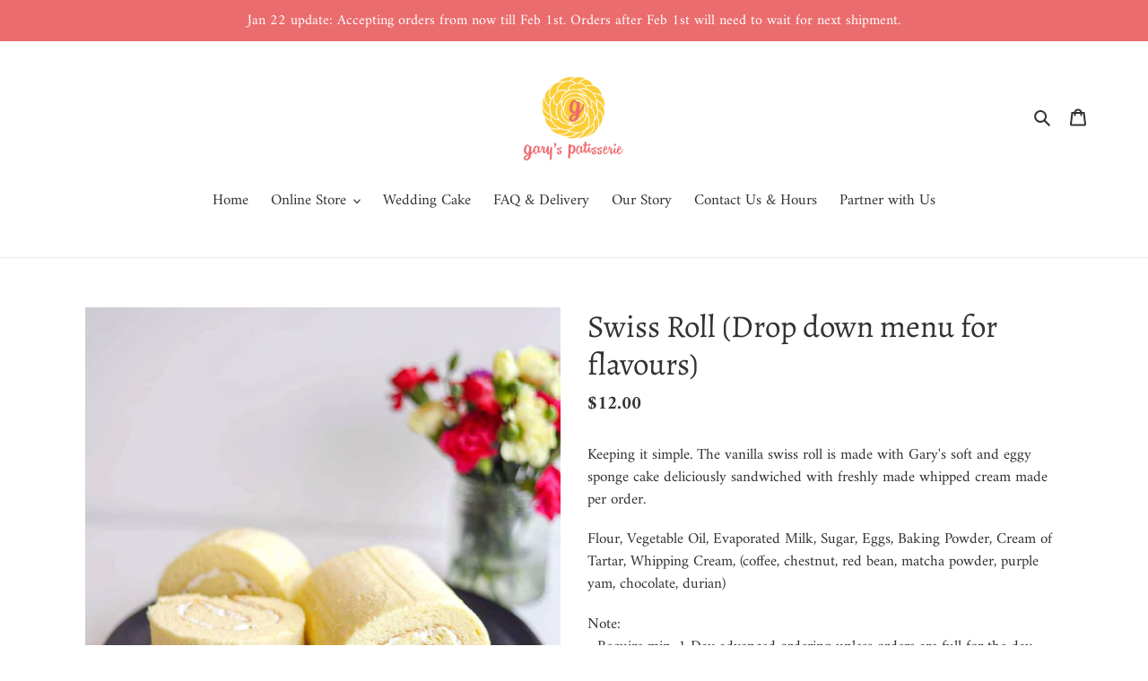

--- FILE ---
content_type: text/html; charset=utf-8
request_url: https://garypatisserie.com/products/vanilla-swiss-roll
body_size: 25552
content:
<!doctype html>
<html class="no-js" lang="en">
<head>
  <meta charset="utf-8">
  <meta http-equiv="X-UA-Compatible" content="IE=edge,chrome=1">
  <meta name="viewport" content="width=device-width,initial-scale=1">
  <meta name="theme-color" content="#eb6c6e">
  <link rel="canonical" href="https://garypatisserie.com/products/vanilla-swiss-roll"><link rel="shortcut icon" href="//garypatisserie.com/cdn/shop/files/Artboard_372_32x32.png?v=1614330122" type="image/png"><title>Swiss Roll (Drop down menu for flavours)
&ndash; Gary&#39;s Patisserie</title><meta name="description" content="Keeping it simple. The vanilla swiss roll is made with Gary&#39;s soft and eggy sponge cake deliciously sandwiched with freshly made whipped cream made per order.  Flour, Vegetable Oil, Evaporated Milk, Sugar, Eggs, Baking Powder, Cream of Tartar, Whipping Cream, (coffee, chestnut, red bean, matcha powder, purple yam, choc"><!-- /snippets/social-meta-tags.liquid -->




<meta property="og:site_name" content="Gary&#39;s Patisserie">
<meta property="og:url" content="https://garypatisserie.com/products/vanilla-swiss-roll">
<meta property="og:title" content="Swiss Roll (Drop down menu for flavours)">
<meta property="og:type" content="product">
<meta property="og:description" content="Keeping it simple. The vanilla swiss roll is made with Gary&#39;s soft and eggy sponge cake deliciously sandwiched with freshly made whipped cream made per order.  Flour, Vegetable Oil, Evaporated Milk, Sugar, Eggs, Baking Powder, Cream of Tartar, Whipping Cream, (coffee, chestnut, red bean, matcha powder, purple yam, choc">

  <meta property="og:price:amount" content="12.00">
  <meta property="og:price:currency" content="CAD">

<meta property="og:image" content="http://garypatisserie.com/cdn/shop/products/SwissRoll_3_1200x1200.jpg?v=1674013979"><meta property="og:image" content="http://garypatisserie.com/cdn/shop/products/swissroll_1a_1200x1200.jpg?v=1674013979"><meta property="og:image" content="http://garypatisserie.com/cdn/shop/products/swissroll_2_1200x1200.jpg?v=1674013979">
<meta property="og:image:secure_url" content="https://garypatisserie.com/cdn/shop/products/SwissRoll_3_1200x1200.jpg?v=1674013979"><meta property="og:image:secure_url" content="https://garypatisserie.com/cdn/shop/products/swissroll_1a_1200x1200.jpg?v=1674013979"><meta property="og:image:secure_url" content="https://garypatisserie.com/cdn/shop/products/swissroll_2_1200x1200.jpg?v=1674013979">


<meta name="twitter:card" content="summary_large_image">
<meta name="twitter:title" content="Swiss Roll (Drop down menu for flavours)">
<meta name="twitter:description" content="Keeping it simple. The vanilla swiss roll is made with Gary&#39;s soft and eggy sponge cake deliciously sandwiched with freshly made whipped cream made per order.  Flour, Vegetable Oil, Evaporated Milk, Sugar, Eggs, Baking Powder, Cream of Tartar, Whipping Cream, (coffee, chestnut, red bean, matcha powder, purple yam, choc">


  <link href="//garypatisserie.com/cdn/shop/t/1/assets/theme.scss.css?v=140888688240451020451762999416" rel="stylesheet" type="text/css" media="all" />

  <script>
    var theme = {
      breakpoints: {
        medium: 750,
        large: 990,
        widescreen: 1400
      },
      strings: {
        addToCart: "Add to cart",
        soldOut: "UNAVAILABLE",
        unavailable: "Unavailable",
        regularPrice: "Regular price",
        salePrice: "Sale price",
        sale: "Sale",
        fromLowestPrice: "from [price]",
        vendor: "Vendor",
        showMore: "Show More",
        showLess: "Show Less",
        searchFor: "Search for",
        addressError: "Error looking up that address",
        addressNoResults: "No results for that address",
        addressQueryLimit: "You have exceeded the Google API usage limit. Consider upgrading to a \u003ca href=\"https:\/\/developers.google.com\/maps\/premium\/usage-limits\"\u003ePremium Plan\u003c\/a\u003e.",
        authError: "There was a problem authenticating your Google Maps account.",
        newWindow: "Opens in a new window.",
        external: "Opens external website.",
        newWindowExternal: "Opens external website in a new window.",
        removeLabel: "Remove [product]",
        update: "Update",
        quantity: "Quantity",
        discountedTotal: "Discounted total",
        regularTotal: "Regular total",
        priceColumn: "See Price column for discount details.",
        quantityMinimumMessage: "Quantity must be 1 or more",
        cartError: "There was an error while updating your cart. Please try again.",
        removedItemMessage: "Removed \u003cspan class=\"cart__removed-product-details\"\u003e([quantity]) [link]\u003c\/span\u003e from your cart.",
        unitPrice: "Unit price",
        unitPriceSeparator: "per",
        oneCartCount: "1 item",
        otherCartCount: "[count] items",
        quantityLabel: "Quantity: [count]",
        products: "Products",
        loading: "Loading",
        number_of_results: "[result_number] of [results_count]",
        number_of_results_found: "[results_count] results found",
        one_result_found: "1 result found"
      },
      moneyFormat: "${{amount}}",
      moneyFormatWithCurrency: "${{amount}} CAD",
      settings: {
        predictiveSearchEnabled: true,
        predictiveSearchShowPrice: false,
        predictiveSearchShowVendor: false
      }
    }

    document.documentElement.className = document.documentElement.className.replace('no-js', 'js');
  </script><script src="//garypatisserie.com/cdn/shop/t/1/assets/lazysizes.js?v=94224023136283657951589179758" async="async"></script>
  <script src="//garypatisserie.com/cdn/shop/t/1/assets/vendor.js?v=85833464202832145531589179760" defer="defer"></script>
  <script src="//garypatisserie.com/cdn/shop/t/1/assets/theme.js?v=2083078182159240561739254063" defer="defer"></script>

  <script>window.performance && window.performance.mark && window.performance.mark('shopify.content_for_header.start');</script><meta id="shopify-digital-wallet" name="shopify-digital-wallet" content="/29879337044/digital_wallets/dialog">
<meta name="shopify-checkout-api-token" content="6d39c8bc37760616946ac99c08659ca6">
<meta id="in-context-paypal-metadata" data-shop-id="29879337044" data-venmo-supported="false" data-environment="production" data-locale="en_US" data-paypal-v4="true" data-currency="CAD">
<link rel="alternate" type="application/json+oembed" href="https://garypatisserie.com/products/vanilla-swiss-roll.oembed">
<script async="async" src="/checkouts/internal/preloads.js?locale=en-CA"></script>
<script id="shopify-features" type="application/json">{"accessToken":"6d39c8bc37760616946ac99c08659ca6","betas":["rich-media-storefront-analytics"],"domain":"garypatisserie.com","predictiveSearch":true,"shopId":29879337044,"locale":"en"}</script>
<script>var Shopify = Shopify || {};
Shopify.shop = "garys-patisserie.myshopify.com";
Shopify.locale = "en";
Shopify.currency = {"active":"CAD","rate":"1.0"};
Shopify.country = "CA";
Shopify.theme = {"name":"Debut","id":82217992276,"schema_name":"Debut","schema_version":"16.5.5","theme_store_id":796,"role":"main"};
Shopify.theme.handle = "null";
Shopify.theme.style = {"id":null,"handle":null};
Shopify.cdnHost = "garypatisserie.com/cdn";
Shopify.routes = Shopify.routes || {};
Shopify.routes.root = "/";</script>
<script type="module">!function(o){(o.Shopify=o.Shopify||{}).modules=!0}(window);</script>
<script>!function(o){function n(){var o=[];function n(){o.push(Array.prototype.slice.apply(arguments))}return n.q=o,n}var t=o.Shopify=o.Shopify||{};t.loadFeatures=n(),t.autoloadFeatures=n()}(window);</script>
<script id="shop-js-analytics" type="application/json">{"pageType":"product"}</script>
<script defer="defer" async type="module" src="//garypatisserie.com/cdn/shopifycloud/shop-js/modules/v2/client.init-shop-cart-sync_BT-GjEfc.en.esm.js"></script>
<script defer="defer" async type="module" src="//garypatisserie.com/cdn/shopifycloud/shop-js/modules/v2/chunk.common_D58fp_Oc.esm.js"></script>
<script defer="defer" async type="module" src="//garypatisserie.com/cdn/shopifycloud/shop-js/modules/v2/chunk.modal_xMitdFEc.esm.js"></script>
<script type="module">
  await import("//garypatisserie.com/cdn/shopifycloud/shop-js/modules/v2/client.init-shop-cart-sync_BT-GjEfc.en.esm.js");
await import("//garypatisserie.com/cdn/shopifycloud/shop-js/modules/v2/chunk.common_D58fp_Oc.esm.js");
await import("//garypatisserie.com/cdn/shopifycloud/shop-js/modules/v2/chunk.modal_xMitdFEc.esm.js");

  window.Shopify.SignInWithShop?.initShopCartSync?.({"fedCMEnabled":true,"windoidEnabled":true});

</script>
<script>(function() {
  var isLoaded = false;
  function asyncLoad() {
    if (isLoaded) return;
    isLoaded = true;
    var urls = ["https:\/\/shopify.covet.pics\/covet-pics-widget-inject.js?shop=garys-patisserie.myshopify.com","https:\/\/slots-app.logbase.io\/slots-script-tag.js?shop=garys-patisserie.myshopify.com"];
    for (var i = 0; i < urls.length; i++) {
      var s = document.createElement('script');
      s.type = 'text/javascript';
      s.async = true;
      s.src = urls[i];
      var x = document.getElementsByTagName('script')[0];
      x.parentNode.insertBefore(s, x);
    }
  };
  if(window.attachEvent) {
    window.attachEvent('onload', asyncLoad);
  } else {
    window.addEventListener('load', asyncLoad, false);
  }
})();</script>
<script id="__st">var __st={"a":29879337044,"offset":-28800,"reqid":"528863c8-cd1b-4f5b-8773-5b62a3b827d8-1769167666","pageurl":"garypatisserie.com\/products\/vanilla-swiss-roll","u":"8684dd548b1d","p":"product","rtyp":"product","rid":6762934370388};</script>
<script>window.ShopifyPaypalV4VisibilityTracking = true;</script>
<script id="captcha-bootstrap">!function(){'use strict';const t='contact',e='account',n='new_comment',o=[[t,t],['blogs',n],['comments',n],[t,'customer']],c=[[e,'customer_login'],[e,'guest_login'],[e,'recover_customer_password'],[e,'create_customer']],r=t=>t.map((([t,e])=>`form[action*='/${t}']:not([data-nocaptcha='true']) input[name='form_type'][value='${e}']`)).join(','),a=t=>()=>t?[...document.querySelectorAll(t)].map((t=>t.form)):[];function s(){const t=[...o],e=r(t);return a(e)}const i='password',u='form_key',d=['recaptcha-v3-token','g-recaptcha-response','h-captcha-response',i],f=()=>{try{return window.sessionStorage}catch{return}},m='__shopify_v',_=t=>t.elements[u];function p(t,e,n=!1){try{const o=window.sessionStorage,c=JSON.parse(o.getItem(e)),{data:r}=function(t){const{data:e,action:n}=t;return t[m]||n?{data:e,action:n}:{data:t,action:n}}(c);for(const[e,n]of Object.entries(r))t.elements[e]&&(t.elements[e].value=n);n&&o.removeItem(e)}catch(o){console.error('form repopulation failed',{error:o})}}const l='form_type',E='cptcha';function T(t){t.dataset[E]=!0}const w=window,h=w.document,L='Shopify',v='ce_forms',y='captcha';let A=!1;((t,e)=>{const n=(g='f06e6c50-85a8-45c8-87d0-21a2b65856fe',I='https://cdn.shopify.com/shopifycloud/storefront-forms-hcaptcha/ce_storefront_forms_captcha_hcaptcha.v1.5.2.iife.js',D={infoText:'Protected by hCaptcha',privacyText:'Privacy',termsText:'Terms'},(t,e,n)=>{const o=w[L][v],c=o.bindForm;if(c)return c(t,g,e,D).then(n);var r;o.q.push([[t,g,e,D],n]),r=I,A||(h.body.append(Object.assign(h.createElement('script'),{id:'captcha-provider',async:!0,src:r})),A=!0)});var g,I,D;w[L]=w[L]||{},w[L][v]=w[L][v]||{},w[L][v].q=[],w[L][y]=w[L][y]||{},w[L][y].protect=function(t,e){n(t,void 0,e),T(t)},Object.freeze(w[L][y]),function(t,e,n,w,h,L){const[v,y,A,g]=function(t,e,n){const i=e?o:[],u=t?c:[],d=[...i,...u],f=r(d),m=r(i),_=r(d.filter((([t,e])=>n.includes(e))));return[a(f),a(m),a(_),s()]}(w,h,L),I=t=>{const e=t.target;return e instanceof HTMLFormElement?e:e&&e.form},D=t=>v().includes(t);t.addEventListener('submit',(t=>{const e=I(t);if(!e)return;const n=D(e)&&!e.dataset.hcaptchaBound&&!e.dataset.recaptchaBound,o=_(e),c=g().includes(e)&&(!o||!o.value);(n||c)&&t.preventDefault(),c&&!n&&(function(t){try{if(!f())return;!function(t){const e=f();if(!e)return;const n=_(t);if(!n)return;const o=n.value;o&&e.removeItem(o)}(t);const e=Array.from(Array(32),(()=>Math.random().toString(36)[2])).join('');!function(t,e){_(t)||t.append(Object.assign(document.createElement('input'),{type:'hidden',name:u})),t.elements[u].value=e}(t,e),function(t,e){const n=f();if(!n)return;const o=[...t.querySelectorAll(`input[type='${i}']`)].map((({name:t})=>t)),c=[...d,...o],r={};for(const[a,s]of new FormData(t).entries())c.includes(a)||(r[a]=s);n.setItem(e,JSON.stringify({[m]:1,action:t.action,data:r}))}(t,e)}catch(e){console.error('failed to persist form',e)}}(e),e.submit())}));const S=(t,e)=>{t&&!t.dataset[E]&&(n(t,e.some((e=>e===t))),T(t))};for(const o of['focusin','change'])t.addEventListener(o,(t=>{const e=I(t);D(e)&&S(e,y())}));const B=e.get('form_key'),M=e.get(l),P=B&&M;t.addEventListener('DOMContentLoaded',(()=>{const t=y();if(P)for(const e of t)e.elements[l].value===M&&p(e,B);[...new Set([...A(),...v().filter((t=>'true'===t.dataset.shopifyCaptcha))])].forEach((e=>S(e,t)))}))}(h,new URLSearchParams(w.location.search),n,t,e,['guest_login'])})(!0,!0)}();</script>
<script integrity="sha256-4kQ18oKyAcykRKYeNunJcIwy7WH5gtpwJnB7kiuLZ1E=" data-source-attribution="shopify.loadfeatures" defer="defer" src="//garypatisserie.com/cdn/shopifycloud/storefront/assets/storefront/load_feature-a0a9edcb.js" crossorigin="anonymous"></script>
<script data-source-attribution="shopify.dynamic_checkout.dynamic.init">var Shopify=Shopify||{};Shopify.PaymentButton=Shopify.PaymentButton||{isStorefrontPortableWallets:!0,init:function(){window.Shopify.PaymentButton.init=function(){};var t=document.createElement("script");t.src="https://garypatisserie.com/cdn/shopifycloud/portable-wallets/latest/portable-wallets.en.js",t.type="module",document.head.appendChild(t)}};
</script>
<script data-source-attribution="shopify.dynamic_checkout.buyer_consent">
  function portableWalletsHideBuyerConsent(e){var t=document.getElementById("shopify-buyer-consent"),n=document.getElementById("shopify-subscription-policy-button");t&&n&&(t.classList.add("hidden"),t.setAttribute("aria-hidden","true"),n.removeEventListener("click",e))}function portableWalletsShowBuyerConsent(e){var t=document.getElementById("shopify-buyer-consent"),n=document.getElementById("shopify-subscription-policy-button");t&&n&&(t.classList.remove("hidden"),t.removeAttribute("aria-hidden"),n.addEventListener("click",e))}window.Shopify?.PaymentButton&&(window.Shopify.PaymentButton.hideBuyerConsent=portableWalletsHideBuyerConsent,window.Shopify.PaymentButton.showBuyerConsent=portableWalletsShowBuyerConsent);
</script>
<script data-source-attribution="shopify.dynamic_checkout.cart.bootstrap">document.addEventListener("DOMContentLoaded",(function(){function t(){return document.querySelector("shopify-accelerated-checkout-cart, shopify-accelerated-checkout")}if(t())Shopify.PaymentButton.init();else{new MutationObserver((function(e,n){t()&&(Shopify.PaymentButton.init(),n.disconnect())})).observe(document.body,{childList:!0,subtree:!0})}}));
</script>
<link id="shopify-accelerated-checkout-styles" rel="stylesheet" media="screen" href="https://garypatisserie.com/cdn/shopifycloud/portable-wallets/latest/accelerated-checkout-backwards-compat.css" crossorigin="anonymous">
<style id="shopify-accelerated-checkout-cart">
        #shopify-buyer-consent {
  margin-top: 1em;
  display: inline-block;
  width: 100%;
}

#shopify-buyer-consent.hidden {
  display: none;
}

#shopify-subscription-policy-button {
  background: none;
  border: none;
  padding: 0;
  text-decoration: underline;
  font-size: inherit;
  cursor: pointer;
}

#shopify-subscription-policy-button::before {
  box-shadow: none;
}

      </style>

<script>window.performance && window.performance.mark && window.performance.mark('shopify.content_for_header.end');</script>
  
  <link href="//code.jquery.com/ui/1.9.2/themes/base/jquery-ui.css" rel="stylesheet" type="text/css" media="all" />
<script src="//ajax.googleapis.com/ajax/libs/jqueryui/1.9.2/jquery-ui.min.js" type="text/javascript" defer="defer"></script>
  
<script src="https://cdn.shopify.com/extensions/019b972e-1a02-76ca-b528-baf6366be1f4/order-delivery-date-time-72/assets/slots-script-tag.js" type="text/javascript" defer="defer"></script>
<link href="https://monorail-edge.shopifysvc.com" rel="dns-prefetch">
<script>(function(){if ("sendBeacon" in navigator && "performance" in window) {try {var session_token_from_headers = performance.getEntriesByType('navigation')[0].serverTiming.find(x => x.name == '_s').description;} catch {var session_token_from_headers = undefined;}var session_cookie_matches = document.cookie.match(/_shopify_s=([^;]*)/);var session_token_from_cookie = session_cookie_matches && session_cookie_matches.length === 2 ? session_cookie_matches[1] : "";var session_token = session_token_from_headers || session_token_from_cookie || "";function handle_abandonment_event(e) {var entries = performance.getEntries().filter(function(entry) {return /monorail-edge.shopifysvc.com/.test(entry.name);});if (!window.abandonment_tracked && entries.length === 0) {window.abandonment_tracked = true;var currentMs = Date.now();var navigation_start = performance.timing.navigationStart;var payload = {shop_id: 29879337044,url: window.location.href,navigation_start,duration: currentMs - navigation_start,session_token,page_type: "product"};window.navigator.sendBeacon("https://monorail-edge.shopifysvc.com/v1/produce", JSON.stringify({schema_id: "online_store_buyer_site_abandonment/1.1",payload: payload,metadata: {event_created_at_ms: currentMs,event_sent_at_ms: currentMs}}));}}window.addEventListener('pagehide', handle_abandonment_event);}}());</script>
<script id="web-pixels-manager-setup">(function e(e,d,r,n,o){if(void 0===o&&(o={}),!Boolean(null===(a=null===(i=window.Shopify)||void 0===i?void 0:i.analytics)||void 0===a?void 0:a.replayQueue)){var i,a;window.Shopify=window.Shopify||{};var t=window.Shopify;t.analytics=t.analytics||{};var s=t.analytics;s.replayQueue=[],s.publish=function(e,d,r){return s.replayQueue.push([e,d,r]),!0};try{self.performance.mark("wpm:start")}catch(e){}var l=function(){var e={modern:/Edge?\/(1{2}[4-9]|1[2-9]\d|[2-9]\d{2}|\d{4,})\.\d+(\.\d+|)|Firefox\/(1{2}[4-9]|1[2-9]\d|[2-9]\d{2}|\d{4,})\.\d+(\.\d+|)|Chrom(ium|e)\/(9{2}|\d{3,})\.\d+(\.\d+|)|(Maci|X1{2}).+ Version\/(15\.\d+|(1[6-9]|[2-9]\d|\d{3,})\.\d+)([,.]\d+|)( \(\w+\)|)( Mobile\/\w+|) Safari\/|Chrome.+OPR\/(9{2}|\d{3,})\.\d+\.\d+|(CPU[ +]OS|iPhone[ +]OS|CPU[ +]iPhone|CPU IPhone OS|CPU iPad OS)[ +]+(15[._]\d+|(1[6-9]|[2-9]\d|\d{3,})[._]\d+)([._]\d+|)|Android:?[ /-](13[3-9]|1[4-9]\d|[2-9]\d{2}|\d{4,})(\.\d+|)(\.\d+|)|Android.+Firefox\/(13[5-9]|1[4-9]\d|[2-9]\d{2}|\d{4,})\.\d+(\.\d+|)|Android.+Chrom(ium|e)\/(13[3-9]|1[4-9]\d|[2-9]\d{2}|\d{4,})\.\d+(\.\d+|)|SamsungBrowser\/([2-9]\d|\d{3,})\.\d+/,legacy:/Edge?\/(1[6-9]|[2-9]\d|\d{3,})\.\d+(\.\d+|)|Firefox\/(5[4-9]|[6-9]\d|\d{3,})\.\d+(\.\d+|)|Chrom(ium|e)\/(5[1-9]|[6-9]\d|\d{3,})\.\d+(\.\d+|)([\d.]+$|.*Safari\/(?![\d.]+ Edge\/[\d.]+$))|(Maci|X1{2}).+ Version\/(10\.\d+|(1[1-9]|[2-9]\d|\d{3,})\.\d+)([,.]\d+|)( \(\w+\)|)( Mobile\/\w+|) Safari\/|Chrome.+OPR\/(3[89]|[4-9]\d|\d{3,})\.\d+\.\d+|(CPU[ +]OS|iPhone[ +]OS|CPU[ +]iPhone|CPU IPhone OS|CPU iPad OS)[ +]+(10[._]\d+|(1[1-9]|[2-9]\d|\d{3,})[._]\d+)([._]\d+|)|Android:?[ /-](13[3-9]|1[4-9]\d|[2-9]\d{2}|\d{4,})(\.\d+|)(\.\d+|)|Mobile Safari.+OPR\/([89]\d|\d{3,})\.\d+\.\d+|Android.+Firefox\/(13[5-9]|1[4-9]\d|[2-9]\d{2}|\d{4,})\.\d+(\.\d+|)|Android.+Chrom(ium|e)\/(13[3-9]|1[4-9]\d|[2-9]\d{2}|\d{4,})\.\d+(\.\d+|)|Android.+(UC? ?Browser|UCWEB|U3)[ /]?(15\.([5-9]|\d{2,})|(1[6-9]|[2-9]\d|\d{3,})\.\d+)\.\d+|SamsungBrowser\/(5\.\d+|([6-9]|\d{2,})\.\d+)|Android.+MQ{2}Browser\/(14(\.(9|\d{2,})|)|(1[5-9]|[2-9]\d|\d{3,})(\.\d+|))(\.\d+|)|K[Aa][Ii]OS\/(3\.\d+|([4-9]|\d{2,})\.\d+)(\.\d+|)/},d=e.modern,r=e.legacy,n=navigator.userAgent;return n.match(d)?"modern":n.match(r)?"legacy":"unknown"}(),u="modern"===l?"modern":"legacy",c=(null!=n?n:{modern:"",legacy:""})[u],f=function(e){return[e.baseUrl,"/wpm","/b",e.hashVersion,"modern"===e.buildTarget?"m":"l",".js"].join("")}({baseUrl:d,hashVersion:r,buildTarget:u}),m=function(e){var d=e.version,r=e.bundleTarget,n=e.surface,o=e.pageUrl,i=e.monorailEndpoint;return{emit:function(e){var a=e.status,t=e.errorMsg,s=(new Date).getTime(),l=JSON.stringify({metadata:{event_sent_at_ms:s},events:[{schema_id:"web_pixels_manager_load/3.1",payload:{version:d,bundle_target:r,page_url:o,status:a,surface:n,error_msg:t},metadata:{event_created_at_ms:s}}]});if(!i)return console&&console.warn&&console.warn("[Web Pixels Manager] No Monorail endpoint provided, skipping logging."),!1;try{return self.navigator.sendBeacon.bind(self.navigator)(i,l)}catch(e){}var u=new XMLHttpRequest;try{return u.open("POST",i,!0),u.setRequestHeader("Content-Type","text/plain"),u.send(l),!0}catch(e){return console&&console.warn&&console.warn("[Web Pixels Manager] Got an unhandled error while logging to Monorail."),!1}}}}({version:r,bundleTarget:l,surface:e.surface,pageUrl:self.location.href,monorailEndpoint:e.monorailEndpoint});try{o.browserTarget=l,function(e){var d=e.src,r=e.async,n=void 0===r||r,o=e.onload,i=e.onerror,a=e.sri,t=e.scriptDataAttributes,s=void 0===t?{}:t,l=document.createElement("script"),u=document.querySelector("head"),c=document.querySelector("body");if(l.async=n,l.src=d,a&&(l.integrity=a,l.crossOrigin="anonymous"),s)for(var f in s)if(Object.prototype.hasOwnProperty.call(s,f))try{l.dataset[f]=s[f]}catch(e){}if(o&&l.addEventListener("load",o),i&&l.addEventListener("error",i),u)u.appendChild(l);else{if(!c)throw new Error("Did not find a head or body element to append the script");c.appendChild(l)}}({src:f,async:!0,onload:function(){if(!function(){var e,d;return Boolean(null===(d=null===(e=window.Shopify)||void 0===e?void 0:e.analytics)||void 0===d?void 0:d.initialized)}()){var d=window.webPixelsManager.init(e)||void 0;if(d){var r=window.Shopify.analytics;r.replayQueue.forEach((function(e){var r=e[0],n=e[1],o=e[2];d.publishCustomEvent(r,n,o)})),r.replayQueue=[],r.publish=d.publishCustomEvent,r.visitor=d.visitor,r.initialized=!0}}},onerror:function(){return m.emit({status:"failed",errorMsg:"".concat(f," has failed to load")})},sri:function(e){var d=/^sha384-[A-Za-z0-9+/=]+$/;return"string"==typeof e&&d.test(e)}(c)?c:"",scriptDataAttributes:o}),m.emit({status:"loading"})}catch(e){m.emit({status:"failed",errorMsg:(null==e?void 0:e.message)||"Unknown error"})}}})({shopId: 29879337044,storefrontBaseUrl: "https://garypatisserie.com",extensionsBaseUrl: "https://extensions.shopifycdn.com/cdn/shopifycloud/web-pixels-manager",monorailEndpoint: "https://monorail-edge.shopifysvc.com/unstable/produce_batch",surface: "storefront-renderer",enabledBetaFlags: ["2dca8a86"],webPixelsConfigList: [{"id":"shopify-app-pixel","configuration":"{}","eventPayloadVersion":"v1","runtimeContext":"STRICT","scriptVersion":"0450","apiClientId":"shopify-pixel","type":"APP","privacyPurposes":["ANALYTICS","MARKETING"]},{"id":"shopify-custom-pixel","eventPayloadVersion":"v1","runtimeContext":"LAX","scriptVersion":"0450","apiClientId":"shopify-pixel","type":"CUSTOM","privacyPurposes":["ANALYTICS","MARKETING"]}],isMerchantRequest: false,initData: {"shop":{"name":"Gary's Patisserie","paymentSettings":{"currencyCode":"CAD"},"myshopifyDomain":"garys-patisserie.myshopify.com","countryCode":"CA","storefrontUrl":"https:\/\/garypatisserie.com"},"customer":null,"cart":null,"checkout":null,"productVariants":[{"price":{"amount":12.0,"currencyCode":"CAD"},"product":{"title":"Swiss Roll (Drop down menu for flavours)","vendor":"Gary's Patisserie","id":"6762934370388","untranslatedTitle":"Swiss Roll (Drop down menu for flavours)","url":"\/products\/vanilla-swiss-roll","type":""},"id":"39855360770132","image":{"src":"\/\/garypatisserie.com\/cdn\/shop\/products\/swissroll_1a.jpg?v=1674013979"},"sku":"","title":"Original","untranslatedTitle":"Original"},{"price":{"amount":12.0,"currencyCode":"CAD"},"product":{"title":"Swiss Roll (Drop down menu for flavours)","vendor":"Gary's Patisserie","id":"6762934370388","untranslatedTitle":"Swiss Roll (Drop down menu for flavours)","url":"\/products\/vanilla-swiss-roll","type":""},"id":"39899401125972","image":{"src":"\/\/garypatisserie.com\/cdn\/shop\/products\/chocolate-swiss-roll.jpg?v=1674013979"},"sku":"","title":"Chocolate","untranslatedTitle":"Chocolate"},{"price":{"amount":12.0,"currencyCode":"CAD"},"product":{"title":"Swiss Roll (Drop down menu for flavours)","vendor":"Gary's Patisserie","id":"6762934370388","untranslatedTitle":"Swiss Roll (Drop down menu for flavours)","url":"\/products\/vanilla-swiss-roll","type":""},"id":"39855360802900","image":{"src":"\/\/garypatisserie.com\/cdn\/shop\/products\/coffee-swiss-roll.jpg?v=1674013979"},"sku":"","title":"Coffee","untranslatedTitle":"Coffee"},{"price":{"amount":12.0,"currencyCode":"CAD"},"product":{"title":"Swiss Roll (Drop down menu for flavours)","vendor":"Gary's Patisserie","id":"6762934370388","untranslatedTitle":"Swiss Roll (Drop down menu for flavours)","url":"\/products\/vanilla-swiss-roll","type":""},"id":"40388640243796","image":{"src":"\/\/garypatisserie.com\/cdn\/shop\/files\/pandan-swiss-roll.jpg?v=1706678364"},"sku":"","title":"Pandan Coconut","untranslatedTitle":"Pandan Coconut"},{"price":{"amount":12.0,"currencyCode":"CAD"},"product":{"title":"Swiss Roll (Drop down menu for flavours)","vendor":"Gary's Patisserie","id":"6762934370388","untranslatedTitle":"Swiss Roll (Drop down menu for flavours)","url":"\/products\/vanilla-swiss-roll","type":""},"id":"42192739467348","image":{"src":"\/\/garypatisserie.com\/cdn\/shop\/products\/matcha-swiss-roll.jpg?v=1674013979"},"sku":"","title":"Matcha Cream","untranslatedTitle":"Matcha Cream"},{"price":{"amount":15.0,"currencyCode":"CAD"},"product":{"title":"Swiss Roll (Drop down menu for flavours)","vendor":"Gary's Patisserie","id":"6762934370388","untranslatedTitle":"Swiss Roll (Drop down menu for flavours)","url":"\/products\/vanilla-swiss-roll","type":""},"id":"41618605375572","image":{"src":"\/\/garypatisserie.com\/cdn\/shop\/products\/SwissRoll_3.jpg?v=1674013979"},"sku":"","title":"Mung Bean w\/Pandan Sponge - NEW*","untranslatedTitle":"Mung Bean w\/Pandan Sponge - NEW*"},{"price":{"amount":15.0,"currencyCode":"CAD"},"product":{"title":"Swiss Roll (Drop down menu for flavours)","vendor":"Gary's Patisserie","id":"6762934370388","untranslatedTitle":"Swiss Roll (Drop down menu for flavours)","url":"\/products\/vanilla-swiss-roll","type":""},"id":"40037046452308","image":{"src":"\/\/garypatisserie.com\/cdn\/shop\/products\/SwissRoll_3.jpg?v=1674013979"},"sku":"","title":"Chestnut","untranslatedTitle":"Chestnut"},{"price":{"amount":15.0,"currencyCode":"CAD"},"product":{"title":"Swiss Roll (Drop down menu for flavours)","vendor":"Gary's Patisserie","id":"6762934370388","untranslatedTitle":"Swiss Roll (Drop down menu for flavours)","url":"\/products\/vanilla-swiss-roll","type":""},"id":"41590778724436","image":{"src":"\/\/garypatisserie.com\/cdn\/shop\/products\/matcha-swiss-roll.jpg?v=1674013979"},"sku":"","title":"Matcha Green Tea Sponge w\/ Red Bean","untranslatedTitle":"Matcha Green Tea Sponge w\/ Red Bean"},{"price":{"amount":15.0,"currencyCode":"CAD"},"product":{"title":"Swiss Roll (Drop down menu for flavours)","vendor":"Gary's Patisserie","id":"6762934370388","untranslatedTitle":"Swiss Roll (Drop down menu for flavours)","url":"\/products\/vanilla-swiss-roll","type":""},"id":"39927671881812","image":{"src":"\/\/garypatisserie.com\/cdn\/shop\/products\/swissroll_purpleyam.jpg?v=1676617965"},"sku":"","title":"Purple Yam","untranslatedTitle":"Purple Yam"},{"price":{"amount":32.0,"currencyCode":"CAD"},"product":{"title":"Swiss Roll (Drop down menu for flavours)","vendor":"Gary's Patisserie","id":"6762934370388","untranslatedTitle":"Swiss Roll (Drop down menu for flavours)","url":"\/products\/vanilla-swiss-roll","type":""},"id":"40401692000340","image":{"src":"\/\/garypatisserie.com\/cdn\/shop\/files\/mango_swiss_roll.jpg?v=1706495167"},"sku":"Mango","title":"Fresh Mango w\/ Original Sponge (Seasonal)","untranslatedTitle":"Fresh Mango w\/ Original Sponge (Seasonal)"},{"price":{"amount":32.0,"currencyCode":"CAD"},"product":{"title":"Swiss Roll (Drop down menu for flavours)","vendor":"Gary's Patisserie","id":"6762934370388","untranslatedTitle":"Swiss Roll (Drop down menu for flavours)","url":"\/products\/vanilla-swiss-roll","type":""},"id":"42184164081748","image":{"src":"\/\/garypatisserie.com\/cdn\/shop\/products\/SwissRoll_3.jpg?v=1674013979"},"sku":"Mango","title":"Fresh Mango w\/ Chocolate Sponge (Seasonal)","untranslatedTitle":"Fresh Mango w\/ Chocolate Sponge (Seasonal)"},{"price":{"amount":38.0,"currencyCode":"CAD"},"product":{"title":"Swiss Roll (Drop down menu for flavours)","vendor":"Gary's Patisserie","id":"6762934370388","untranslatedTitle":"Swiss Roll (Drop down menu for flavours)","url":"\/products\/vanilla-swiss-roll","type":""},"id":"39931629437012","image":{"src":"\/\/garypatisserie.com\/cdn\/shop\/products\/SwissRoll_3.jpg?v=1674013979"},"sku":"","title":"Durian","untranslatedTitle":"Durian"}],"purchasingCompany":null},},"https://garypatisserie.com/cdn","fcfee988w5aeb613cpc8e4bc33m6693e112",{"modern":"","legacy":""},{"shopId":"29879337044","storefrontBaseUrl":"https:\/\/garypatisserie.com","extensionBaseUrl":"https:\/\/extensions.shopifycdn.com\/cdn\/shopifycloud\/web-pixels-manager","surface":"storefront-renderer","enabledBetaFlags":"[\"2dca8a86\"]","isMerchantRequest":"false","hashVersion":"fcfee988w5aeb613cpc8e4bc33m6693e112","publish":"custom","events":"[[\"page_viewed\",{}],[\"product_viewed\",{\"productVariant\":{\"price\":{\"amount\":12.0,\"currencyCode\":\"CAD\"},\"product\":{\"title\":\"Swiss Roll (Drop down menu for flavours)\",\"vendor\":\"Gary's Patisserie\",\"id\":\"6762934370388\",\"untranslatedTitle\":\"Swiss Roll (Drop down menu for flavours)\",\"url\":\"\/products\/vanilla-swiss-roll\",\"type\":\"\"},\"id\":\"39855360770132\",\"image\":{\"src\":\"\/\/garypatisserie.com\/cdn\/shop\/products\/swissroll_1a.jpg?v=1674013979\"},\"sku\":\"\",\"title\":\"Original\",\"untranslatedTitle\":\"Original\"}}]]"});</script><script>
  window.ShopifyAnalytics = window.ShopifyAnalytics || {};
  window.ShopifyAnalytics.meta = window.ShopifyAnalytics.meta || {};
  window.ShopifyAnalytics.meta.currency = 'CAD';
  var meta = {"product":{"id":6762934370388,"gid":"gid:\/\/shopify\/Product\/6762934370388","vendor":"Gary's Patisserie","type":"","handle":"vanilla-swiss-roll","variants":[{"id":39855360770132,"price":1200,"name":"Swiss Roll (Drop down menu for flavours) - Original","public_title":"Original","sku":""},{"id":39899401125972,"price":1200,"name":"Swiss Roll (Drop down menu for flavours) - Chocolate","public_title":"Chocolate","sku":""},{"id":39855360802900,"price":1200,"name":"Swiss Roll (Drop down menu for flavours) - Coffee","public_title":"Coffee","sku":""},{"id":40388640243796,"price":1200,"name":"Swiss Roll (Drop down menu for flavours) - Pandan Coconut","public_title":"Pandan Coconut","sku":""},{"id":42192739467348,"price":1200,"name":"Swiss Roll (Drop down menu for flavours) - Matcha Cream","public_title":"Matcha Cream","sku":""},{"id":41618605375572,"price":1500,"name":"Swiss Roll (Drop down menu for flavours) - Mung Bean w\/Pandan Sponge - NEW*","public_title":"Mung Bean w\/Pandan Sponge - NEW*","sku":""},{"id":40037046452308,"price":1500,"name":"Swiss Roll (Drop down menu for flavours) - Chestnut","public_title":"Chestnut","sku":""},{"id":41590778724436,"price":1500,"name":"Swiss Roll (Drop down menu for flavours) - Matcha Green Tea Sponge w\/ Red Bean","public_title":"Matcha Green Tea Sponge w\/ Red Bean","sku":""},{"id":39927671881812,"price":1500,"name":"Swiss Roll (Drop down menu for flavours) - Purple Yam","public_title":"Purple Yam","sku":""},{"id":40401692000340,"price":3200,"name":"Swiss Roll (Drop down menu for flavours) - Fresh Mango w\/ Original Sponge (Seasonal)","public_title":"Fresh Mango w\/ Original Sponge (Seasonal)","sku":"Mango"},{"id":42184164081748,"price":3200,"name":"Swiss Roll (Drop down menu for flavours) - Fresh Mango w\/ Chocolate Sponge (Seasonal)","public_title":"Fresh Mango w\/ Chocolate Sponge (Seasonal)","sku":"Mango"},{"id":39931629437012,"price":3800,"name":"Swiss Roll (Drop down menu for flavours) - Durian","public_title":"Durian","sku":""}],"remote":false},"page":{"pageType":"product","resourceType":"product","resourceId":6762934370388,"requestId":"528863c8-cd1b-4f5b-8773-5b62a3b827d8-1769167666"}};
  for (var attr in meta) {
    window.ShopifyAnalytics.meta[attr] = meta[attr];
  }
</script>
<script class="analytics">
  (function () {
    var customDocumentWrite = function(content) {
      var jquery = null;

      if (window.jQuery) {
        jquery = window.jQuery;
      } else if (window.Checkout && window.Checkout.$) {
        jquery = window.Checkout.$;
      }

      if (jquery) {
        jquery('body').append(content);
      }
    };

    var hasLoggedConversion = function(token) {
      if (token) {
        return document.cookie.indexOf('loggedConversion=' + token) !== -1;
      }
      return false;
    }

    var setCookieIfConversion = function(token) {
      if (token) {
        var twoMonthsFromNow = new Date(Date.now());
        twoMonthsFromNow.setMonth(twoMonthsFromNow.getMonth() + 2);

        document.cookie = 'loggedConversion=' + token + '; expires=' + twoMonthsFromNow;
      }
    }

    var trekkie = window.ShopifyAnalytics.lib = window.trekkie = window.trekkie || [];
    if (trekkie.integrations) {
      return;
    }
    trekkie.methods = [
      'identify',
      'page',
      'ready',
      'track',
      'trackForm',
      'trackLink'
    ];
    trekkie.factory = function(method) {
      return function() {
        var args = Array.prototype.slice.call(arguments);
        args.unshift(method);
        trekkie.push(args);
        return trekkie;
      };
    };
    for (var i = 0; i < trekkie.methods.length; i++) {
      var key = trekkie.methods[i];
      trekkie[key] = trekkie.factory(key);
    }
    trekkie.load = function(config) {
      trekkie.config = config || {};
      trekkie.config.initialDocumentCookie = document.cookie;
      var first = document.getElementsByTagName('script')[0];
      var script = document.createElement('script');
      script.type = 'text/javascript';
      script.onerror = function(e) {
        var scriptFallback = document.createElement('script');
        scriptFallback.type = 'text/javascript';
        scriptFallback.onerror = function(error) {
                var Monorail = {
      produce: function produce(monorailDomain, schemaId, payload) {
        var currentMs = new Date().getTime();
        var event = {
          schema_id: schemaId,
          payload: payload,
          metadata: {
            event_created_at_ms: currentMs,
            event_sent_at_ms: currentMs
          }
        };
        return Monorail.sendRequest("https://" + monorailDomain + "/v1/produce", JSON.stringify(event));
      },
      sendRequest: function sendRequest(endpointUrl, payload) {
        // Try the sendBeacon API
        if (window && window.navigator && typeof window.navigator.sendBeacon === 'function' && typeof window.Blob === 'function' && !Monorail.isIos12()) {
          var blobData = new window.Blob([payload], {
            type: 'text/plain'
          });

          if (window.navigator.sendBeacon(endpointUrl, blobData)) {
            return true;
          } // sendBeacon was not successful

        } // XHR beacon

        var xhr = new XMLHttpRequest();

        try {
          xhr.open('POST', endpointUrl);
          xhr.setRequestHeader('Content-Type', 'text/plain');
          xhr.send(payload);
        } catch (e) {
          console.log(e);
        }

        return false;
      },
      isIos12: function isIos12() {
        return window.navigator.userAgent.lastIndexOf('iPhone; CPU iPhone OS 12_') !== -1 || window.navigator.userAgent.lastIndexOf('iPad; CPU OS 12_') !== -1;
      }
    };
    Monorail.produce('monorail-edge.shopifysvc.com',
      'trekkie_storefront_load_errors/1.1',
      {shop_id: 29879337044,
      theme_id: 82217992276,
      app_name: "storefront",
      context_url: window.location.href,
      source_url: "//garypatisserie.com/cdn/s/trekkie.storefront.8d95595f799fbf7e1d32231b9a28fd43b70c67d3.min.js"});

        };
        scriptFallback.async = true;
        scriptFallback.src = '//garypatisserie.com/cdn/s/trekkie.storefront.8d95595f799fbf7e1d32231b9a28fd43b70c67d3.min.js';
        first.parentNode.insertBefore(scriptFallback, first);
      };
      script.async = true;
      script.src = '//garypatisserie.com/cdn/s/trekkie.storefront.8d95595f799fbf7e1d32231b9a28fd43b70c67d3.min.js';
      first.parentNode.insertBefore(script, first);
    };
    trekkie.load(
      {"Trekkie":{"appName":"storefront","development":false,"defaultAttributes":{"shopId":29879337044,"isMerchantRequest":null,"themeId":82217992276,"themeCityHash":"7593862185604023507","contentLanguage":"en","currency":"CAD","eventMetadataId":"20269058-2567-411f-b92b-a0120f6f1983"},"isServerSideCookieWritingEnabled":true,"monorailRegion":"shop_domain","enabledBetaFlags":["65f19447"]},"Session Attribution":{},"S2S":{"facebookCapiEnabled":false,"source":"trekkie-storefront-renderer","apiClientId":580111}}
    );

    var loaded = false;
    trekkie.ready(function() {
      if (loaded) return;
      loaded = true;

      window.ShopifyAnalytics.lib = window.trekkie;

      var originalDocumentWrite = document.write;
      document.write = customDocumentWrite;
      try { window.ShopifyAnalytics.merchantGoogleAnalytics.call(this); } catch(error) {};
      document.write = originalDocumentWrite;

      window.ShopifyAnalytics.lib.page(null,{"pageType":"product","resourceType":"product","resourceId":6762934370388,"requestId":"528863c8-cd1b-4f5b-8773-5b62a3b827d8-1769167666","shopifyEmitted":true});

      var match = window.location.pathname.match(/checkouts\/(.+)\/(thank_you|post_purchase)/)
      var token = match? match[1]: undefined;
      if (!hasLoggedConversion(token)) {
        setCookieIfConversion(token);
        window.ShopifyAnalytics.lib.track("Viewed Product",{"currency":"CAD","variantId":39855360770132,"productId":6762934370388,"productGid":"gid:\/\/shopify\/Product\/6762934370388","name":"Swiss Roll (Drop down menu for flavours) - Original","price":"12.00","sku":"","brand":"Gary's Patisserie","variant":"Original","category":"","nonInteraction":true,"remote":false},undefined,undefined,{"shopifyEmitted":true});
      window.ShopifyAnalytics.lib.track("monorail:\/\/trekkie_storefront_viewed_product\/1.1",{"currency":"CAD","variantId":39855360770132,"productId":6762934370388,"productGid":"gid:\/\/shopify\/Product\/6762934370388","name":"Swiss Roll (Drop down menu for flavours) - Original","price":"12.00","sku":"","brand":"Gary's Patisserie","variant":"Original","category":"","nonInteraction":true,"remote":false,"referer":"https:\/\/garypatisserie.com\/products\/vanilla-swiss-roll"});
      }
    });


        var eventsListenerScript = document.createElement('script');
        eventsListenerScript.async = true;
        eventsListenerScript.src = "//garypatisserie.com/cdn/shopifycloud/storefront/assets/shop_events_listener-3da45d37.js";
        document.getElementsByTagName('head')[0].appendChild(eventsListenerScript);

})();</script>
<script
  defer
  src="https://garypatisserie.com/cdn/shopifycloud/perf-kit/shopify-perf-kit-3.0.4.min.js"
  data-application="storefront-renderer"
  data-shop-id="29879337044"
  data-render-region="gcp-us-central1"
  data-page-type="product"
  data-theme-instance-id="82217992276"
  data-theme-name="Debut"
  data-theme-version="16.5.5"
  data-monorail-region="shop_domain"
  data-resource-timing-sampling-rate="10"
  data-shs="true"
  data-shs-beacon="true"
  data-shs-export-with-fetch="true"
  data-shs-logs-sample-rate="1"
  data-shs-beacon-endpoint="https://garypatisserie.com/api/collect"
></script>
</head>

<body class="template-product">

<!-- Load Facebook SDK for JavaScript (Messenger)-->
      <div id="fb-root"></div>
      <script>
        window.fbAsyncInit = function() {
          FB.init({
            xfbml            : true,
            version          : 'v7.0'
          });
        };

        (function(d, s, id) {
        var js, fjs = d.getElementsByTagName(s)[0];
        if (d.getElementById(id)) return;
        js = d.createElement(s); js.id = id;
        js.src = 'https://connect.facebook.net/en_US/sdk/xfbml.customerchat.js';
        fjs.parentNode.insertBefore(js, fjs);
      }(document, 'script', 'facebook-jssdk'));</script>

      <!-- Your Chat Plugin code -->
      <div class="fb-customerchat"
        attribution=setup_tool
        page_id="906130312763729"
  theme_color="#EB6D6D">
      </div>
  
  <a class="in-page-link visually-hidden skip-link" href="#MainContent">Skip to content</a><style data-shopify>

  .cart-popup {
    box-shadow: 1px 1px 10px 2px rgba(235, 235, 235, 0.5);
  }</style><div class="cart-popup-wrapper cart-popup-wrapper--hidden" role="dialog" aria-modal="true" aria-labelledby="CartPopupHeading" data-cart-popup-wrapper>
  <div class="cart-popup" data-cart-popup tabindex="-1">
    <div class="cart-popup__header">
      <h2 id="CartPopupHeading" class="cart-popup__heading">Just added to your cart</h2>
      <button class="cart-popup__close" aria-label="Close" data-cart-popup-close><svg aria-hidden="true" focusable="false" role="presentation" class="icon icon-close" viewBox="0 0 40 40"><path d="M23.868 20.015L39.117 4.78c1.11-1.108 1.11-2.77 0-3.877-1.109-1.108-2.773-1.108-3.882 0L19.986 16.137 4.737.904C3.628-.204 1.965-.204.856.904c-1.11 1.108-1.11 2.77 0 3.877l15.249 15.234L.855 35.248c-1.108 1.108-1.108 2.77 0 3.877.555.554 1.248.831 1.942.831s1.386-.277 1.94-.83l15.25-15.234 15.248 15.233c.555.554 1.248.831 1.941.831s1.387-.277 1.941-.83c1.11-1.109 1.11-2.77 0-3.878L23.868 20.015z" class="layer"/></svg></button>
    </div>
    <div class="cart-popup-item">
      <div class="cart-popup-item__image-wrapper hide" data-cart-popup-image-wrapper>
        <div class="cart-popup-item__image cart-popup-item__image--placeholder" data-cart-popup-image-placeholder>
          <div data-placeholder-size></div>
          <div class="placeholder-background placeholder-background--animation"></div>
        </div>
      </div>
      <div class="cart-popup-item__description">
        <div>
          <div class="cart-popup-item__title" data-cart-popup-title></div>
          <ul class="product-details" aria-label="Product details" data-cart-popup-product-details></ul>
        </div>
        <div class="cart-popup-item__quantity">
          <span class="visually-hidden" data-cart-popup-quantity-label></span>
          <span aria-hidden="true">Qty:</span>
          <span aria-hidden="true" data-cart-popup-quantity></span>
        </div>
      </div>
    </div>

    <a href="/cart" class="cart-popup__cta-link btn btn--secondary-accent">
      View cart (<span data-cart-popup-cart-quantity></span>)
    </a>

    <div class="cart-popup__dismiss">
      <button class="cart-popup__dismiss-button text-link text-link--accent" data-cart-popup-dismiss>
        Continue shopping
      </button>
    </div>
  </div>
</div>

<div id="shopify-section-header" class="shopify-section">
  <style>
    
      .site-header__logo-image {
        max-width: 125px;
      }
    

    
  </style>


<div id="SearchDrawer" class="search-bar drawer drawer--top" role="dialog" aria-modal="true" aria-label="Search" data-predictive-search-drawer>
  <div class="search-bar__interior">
    <div class="search-form__container" data-search-form-container>
      <form class="search-form search-bar__form" action="/search" method="get" role="search">
        <div class="search-form__input-wrapper">
          <input
            type="text"
            name="q"
            placeholder="Search"
            role="combobox"
            aria-autocomplete="list"
            aria-owns="predictive-search-results"
            aria-expanded="false"
            aria-label="Search"
            aria-haspopup="listbox"
            class="search-form__input search-bar__input"
            data-predictive-search-drawer-input
          />
          <input type="hidden" name="options[prefix]" value="last" aria-hidden="true" />
          <div class="predictive-search-wrapper predictive-search-wrapper--drawer" data-predictive-search-mount="drawer"></div>
        </div>

        <button class="search-bar__submit search-form__submit"
          type="submit"
          data-search-form-submit>
          <svg aria-hidden="true" focusable="false" role="presentation" class="icon icon-search" viewBox="0 0 37 40"><path d="M35.6 36l-9.8-9.8c4.1-5.4 3.6-13.2-1.3-18.1-5.4-5.4-14.2-5.4-19.7 0-5.4 5.4-5.4 14.2 0 19.7 2.6 2.6 6.1 4.1 9.8 4.1 3 0 5.9-1 8.3-2.8l9.8 9.8c.4.4.9.6 1.4.6s1-.2 1.4-.6c.9-.9.9-2.1.1-2.9zm-20.9-8.2c-2.6 0-5.1-1-7-2.9-3.9-3.9-3.9-10.1 0-14C9.6 9 12.2 8 14.7 8s5.1 1 7 2.9c3.9 3.9 3.9 10.1 0 14-1.9 1.9-4.4 2.9-7 2.9z"/></svg>
          <span class="icon__fallback-text">Submit</span>
        </button>
      </form>

      <div class="search-bar__actions">
        <button type="button" class="btn--link search-bar__close js-drawer-close">
          <svg aria-hidden="true" focusable="false" role="presentation" class="icon icon-close" viewBox="0 0 40 40"><path d="M23.868 20.015L39.117 4.78c1.11-1.108 1.11-2.77 0-3.877-1.109-1.108-2.773-1.108-3.882 0L19.986 16.137 4.737.904C3.628-.204 1.965-.204.856.904c-1.11 1.108-1.11 2.77 0 3.877l15.249 15.234L.855 35.248c-1.108 1.108-1.108 2.77 0 3.877.555.554 1.248.831 1.942.831s1.386-.277 1.94-.83l15.25-15.234 15.248 15.233c.555.554 1.248.831 1.941.831s1.387-.277 1.941-.83c1.11-1.109 1.11-2.77 0-3.878L23.868 20.015z" class="layer"/></svg>
          <span class="icon__fallback-text">Close search</span>
        </button>
      </div>
    </div>
  </div>
</div>


<div data-section-id="header" data-section-type="header-section" data-header-section>
  
    
      <style>
        .announcement-bar {
          background-color: #eb6c6e;
        }

        .announcement-bar--link:hover {
          

          
            
            background-color: #ef8b8c;
          
        }

        .announcement-bar__message {
          color: #ffffff;
        }
      </style>

      
        <a href="/products/fresh-mango-cake-winter" class="announcement-bar announcement-bar--link">
      

        <p class="announcement-bar__message">Jan 22 update: Accepting orders  from now till Feb 1st. Orders after Feb 1st will need to wait for next shipment.</p>

      
        </a>
      

    
  

  <header class="site-header logo--center" role="banner">
    <div class="grid grid--no-gutters grid--table site-header__mobile-nav">
      

      <div class="grid__item medium-up--one-third medium-up--push-one-third logo-align--center">
        
        
          <div class="h2 site-header__logo">
        
          
<a href="/" class="site-header__logo-image site-header__logo-image--centered">
              
              <img class="lazyload js"
                   src="//garypatisserie.com/cdn/shop/files/Gary_Logo_yellow_300x300.png?v=1694062243"
                   data-src="//garypatisserie.com/cdn/shop/files/Gary_Logo_yellow_{width}x.png?v=1694062243"
                   data-widths="[180, 360, 540, 720, 900, 1080, 1296, 1512, 1728, 2048]"
                   data-aspectratio="1.125165271044513"
                   data-sizes="auto"
                   alt="Gary&#39;s Patisserie logo resembles a beautiful mango flower."
                   style="max-width: 125px">
              <noscript>
                
                <img src="//garypatisserie.com/cdn/shop/files/Gary_Logo_yellow_125x.png?v=1694062243"
                     srcset="//garypatisserie.com/cdn/shop/files/Gary_Logo_yellow_125x.png?v=1694062243 1x, //garypatisserie.com/cdn/shop/files/Gary_Logo_yellow_125x@2x.png?v=1694062243 2x"
                     alt="Gary's Patisserie logo resembles a beautiful mango flower."
                     style="max-width: 125px;">
              </noscript>
            </a>
          
        
          </div>
        
      </div>

      

      <div class="grid__item medium-up--one-third medium-up--push-one-third text-right site-header__icons">
        <div class="site-header__icons-wrapper">

          <button type="button" class="btn--link site-header__icon site-header__search-toggle js-drawer-open-top">
            <svg aria-hidden="true" focusable="false" role="presentation" class="icon icon-search" viewBox="0 0 37 40"><path d="M35.6 36l-9.8-9.8c4.1-5.4 3.6-13.2-1.3-18.1-5.4-5.4-14.2-5.4-19.7 0-5.4 5.4-5.4 14.2 0 19.7 2.6 2.6 6.1 4.1 9.8 4.1 3 0 5.9-1 8.3-2.8l9.8 9.8c.4.4.9.6 1.4.6s1-.2 1.4-.6c.9-.9.9-2.1.1-2.9zm-20.9-8.2c-2.6 0-5.1-1-7-2.9-3.9-3.9-3.9-10.1 0-14C9.6 9 12.2 8 14.7 8s5.1 1 7 2.9c3.9 3.9 3.9 10.1 0 14-1.9 1.9-4.4 2.9-7 2.9z"/></svg>
            <span class="icon__fallback-text">Search</span>
          </button>

          

          <a href="/cart" class="site-header__icon site-header__cart">
            <svg aria-hidden="true" focusable="false" role="presentation" class="icon icon-cart" viewBox="0 0 37 40"><path d="M36.5 34.8L33.3 8h-5.9C26.7 3.9 23 .8 18.5.8S10.3 3.9 9.6 8H3.7L.5 34.8c-.2 1.5.4 2.4.9 3 .5.5 1.4 1.2 3.1 1.2h28c1.3 0 2.4-.4 3.1-1.3.7-.7 1-1.8.9-2.9zm-18-30c2.2 0 4.1 1.4 4.7 3.2h-9.5c.7-1.9 2.6-3.2 4.8-3.2zM4.5 35l2.8-23h2.2v3c0 1.1.9 2 2 2s2-.9 2-2v-3h10v3c0 1.1.9 2 2 2s2-.9 2-2v-3h2.2l2.8 23h-28z"/></svg>
            <span class="icon__fallback-text">Cart</span>
            <div id="CartCount" class="site-header__cart-count hide" data-cart-count-bubble>
              <span data-cart-count>0</span>
              <span class="icon__fallback-text medium-up--hide">items</span>
            </div>
          </a>

          
            <button type="button" class="btn--link site-header__icon site-header__menu js-mobile-nav-toggle mobile-nav--open" aria-controls="MobileNav"  aria-expanded="false" aria-label="Menu">
              <svg aria-hidden="true" focusable="false" role="presentation" class="icon icon-hamburger" viewBox="0 0 37 40"><path d="M33.5 25h-30c-1.1 0-2-.9-2-2s.9-2 2-2h30c1.1 0 2 .9 2 2s-.9 2-2 2zm0-11.5h-30c-1.1 0-2-.9-2-2s.9-2 2-2h30c1.1 0 2 .9 2 2s-.9 2-2 2zm0 23h-30c-1.1 0-2-.9-2-2s.9-2 2-2h30c1.1 0 2 .9 2 2s-.9 2-2 2z"/></svg>
              <svg aria-hidden="true" focusable="false" role="presentation" class="icon icon-close" viewBox="0 0 40 40"><path d="M23.868 20.015L39.117 4.78c1.11-1.108 1.11-2.77 0-3.877-1.109-1.108-2.773-1.108-3.882 0L19.986 16.137 4.737.904C3.628-.204 1.965-.204.856.904c-1.11 1.108-1.11 2.77 0 3.877l15.249 15.234L.855 35.248c-1.108 1.108-1.108 2.77 0 3.877.555.554 1.248.831 1.942.831s1.386-.277 1.94-.83l15.25-15.234 15.248 15.233c.555.554 1.248.831 1.941.831s1.387-.277 1.941-.83c1.11-1.109 1.11-2.77 0-3.878L23.868 20.015z" class="layer"/></svg>
            </button>
          
        </div>

      </div>
    </div>

    <nav class="mobile-nav-wrapper medium-up--hide" role="navigation">
      <ul id="MobileNav" class="mobile-nav">
        
<li class="mobile-nav__item border-bottom">
            
              <a href="/"
                class="mobile-nav__link"
                
              >
                <span class="mobile-nav__label">Home</span>
              </a>
            
          </li>
        
<li class="mobile-nav__item border-bottom">
            
              
              <button type="button" class="btn--link js-toggle-submenu mobile-nav__link" data-target="online-store-2" data-level="1" aria-expanded="false">
                <span class="mobile-nav__label">Online Store</span>
                <div class="mobile-nav__icon">
                  <svg aria-hidden="true" focusable="false" role="presentation" class="icon icon-chevron-right" viewBox="0 0 14 14"><path d="M3.871.604c.44-.439 1.152-.439 1.591 0l5.515 5.515s-.049-.049.003.004l.082.08c.439.44.44 1.153 0 1.592l-5.6 5.6a1.125 1.125 0 0 1-1.59-1.59L8.675 7 3.87 2.195a1.125 1.125 0 0 1 0-1.59z" fill="#fff"/></svg>
                </div>
              </button>
              <ul class="mobile-nav__dropdown" data-parent="online-store-2" data-level="2">
                <li class="visually-hidden" tabindex="-1" data-menu-title="2">Online Store Menu</li>
                <li class="mobile-nav__item border-bottom">
                  <div class="mobile-nav__table">
                    <div class="mobile-nav__table-cell mobile-nav__return">
                      <button class="btn--link js-toggle-submenu mobile-nav__return-btn" type="button" aria-expanded="true" aria-label="Online Store">
                        <svg aria-hidden="true" focusable="false" role="presentation" class="icon icon-chevron-left" viewBox="0 0 14 14"><path d="M10.129.604a1.125 1.125 0 0 0-1.591 0L3.023 6.12s.049-.049-.003.004l-.082.08c-.439.44-.44 1.153 0 1.592l5.6 5.6a1.125 1.125 0 0 0 1.59-1.59L5.325 7l4.805-4.805c.44-.439.44-1.151 0-1.59z" fill="#fff"/></svg>
                      </button>
                    </div>
                    <span class="mobile-nav__sublist-link mobile-nav__sublist-header mobile-nav__sublist-header--main-nav-parent">
                      <span class="mobile-nav__label">Online Store</span>
                    </span>
                  </div>
                </li>

                
                  <li class="mobile-nav__item border-bottom">
                    
                      <a href="/collections/cakes"
                        class="mobile-nav__sublist-link"
                        
                      >
                        <span class="mobile-nav__label">Cakes, Rolls, Cupcakes</span>
                      </a>
                    
                  </li>
                
                  <li class="mobile-nav__item border-bottom">
                    
                      <a href="/collections/cake-in-the-jar"
                        class="mobile-nav__sublist-link"
                        
                      >
                        <span class="mobile-nav__label">Cake in a Jar</span>
                      </a>
                    
                  </li>
                
                  <li class="mobile-nav__item border-bottom">
                    
                      <a href="/collections/cookies-in-a-jar"
                        class="mobile-nav__sublist-link"
                        
                      >
                        <span class="mobile-nav__label">Cookies</span>
                      </a>
                    
                  </li>
                
                  <li class="mobile-nav__item border-bottom">
                    
                      <a href="/products/mango-passionfruit-jam"
                        class="mobile-nav__sublist-link"
                        
                      >
                        <span class="mobile-nav__label">Jam</span>
                      </a>
                    
                  </li>
                
                  <li class="mobile-nav__item border-bottom">
                    
                      <a href="/collections/party-tray"
                        class="mobile-nav__sublist-link"
                        
                      >
                        <span class="mobile-nav__label">Party Tray</span>
                      </a>
                    
                  </li>
                
                  <li class="mobile-nav__item border-bottom">
                    
                      <a href="/collections/other"
                        class="mobile-nav__sublist-link"
                        
                      >
                        <span class="mobile-nav__label">Gift Card</span>
                      </a>
                    
                  </li>
                
                  <li class="mobile-nav__item">
                    
                      <a href="/collections/holographic-cake-toppers"
                        class="mobile-nav__sublist-link"
                        
                      >
                        <span class="mobile-nav__label">Cake Toppers</span>
                      </a>
                    
                  </li>
                
              </ul>
            
          </li>
        
<li class="mobile-nav__item border-bottom">
            
              <a href="/pages/wedding-cake"
                class="mobile-nav__link"
                
              >
                <span class="mobile-nav__label">Wedding Cake</span>
              </a>
            
          </li>
        
<li class="mobile-nav__item border-bottom">
            
              <a href="/pages/frequently-asked-questions"
                class="mobile-nav__link"
                
              >
                <span class="mobile-nav__label">FAQ &amp; Delivery</span>
              </a>
            
          </li>
        
<li class="mobile-nav__item border-bottom">
            
              <a href="/pages/our-story"
                class="mobile-nav__link"
                
              >
                <span class="mobile-nav__label">Our Story</span>
              </a>
            
          </li>
        
<li class="mobile-nav__item border-bottom">
            
              <a href="/pages/contact-us"
                class="mobile-nav__link"
                
              >
                <span class="mobile-nav__label">Contact Us &amp; Hours</span>
              </a>
            
          </li>
        
<li class="mobile-nav__item">
            
              <a href="/pages/partner-with-us"
                class="mobile-nav__link"
                
              >
                <span class="mobile-nav__label">Partner with Us</span>
              </a>
            
          </li>
        
      </ul>
    </nav>
  </header>

  
  <nav class="small--hide border-bottom" id="AccessibleNav" role="navigation">
    
<ul class="site-nav list--inline site-nav--centered" id="SiteNav">
  



    
      <li >
        <a href="/"
          class="site-nav__link site-nav__link--main"
          
        >
          <span class="site-nav__label">Home</span>
        </a>
      </li>
    
  



    
      <li class="site-nav--has-dropdown" data-has-dropdowns>
        <button class="site-nav__link site-nav__link--main site-nav__link--button" type="button" aria-expanded="false" aria-controls="SiteNavLabel-online-store">
          <span class="site-nav__label">Online Store</span><svg aria-hidden="true" focusable="false" role="presentation" class="icon icon-chevron-down" viewBox="0 0 9 9"><path d="M8.542 2.558a.625.625 0 0 1 0 .884l-3.6 3.6a.626.626 0 0 1-.884 0l-3.6-3.6a.625.625 0 1 1 .884-.884L4.5 5.716l3.158-3.158a.625.625 0 0 1 .884 0z" fill="#fff"/></svg>
        </button>

        <div class="site-nav__dropdown" id="SiteNavLabel-online-store">
          
            <ul>
              
                <li>
                  <a href="/collections/cakes"
                  class="site-nav__link site-nav__child-link"
                  
                >
                    <span class="site-nav__label">Cakes, Rolls, Cupcakes</span>
                  </a>
                </li>
              
                <li>
                  <a href="/collections/cake-in-the-jar"
                  class="site-nav__link site-nav__child-link"
                  
                >
                    <span class="site-nav__label">Cake in a Jar</span>
                  </a>
                </li>
              
                <li>
                  <a href="/collections/cookies-in-a-jar"
                  class="site-nav__link site-nav__child-link"
                  
                >
                    <span class="site-nav__label">Cookies</span>
                  </a>
                </li>
              
                <li>
                  <a href="/products/mango-passionfruit-jam"
                  class="site-nav__link site-nav__child-link"
                  
                >
                    <span class="site-nav__label">Jam</span>
                  </a>
                </li>
              
                <li>
                  <a href="/collections/party-tray"
                  class="site-nav__link site-nav__child-link"
                  
                >
                    <span class="site-nav__label">Party Tray</span>
                  </a>
                </li>
              
                <li>
                  <a href="/collections/other"
                  class="site-nav__link site-nav__child-link"
                  
                >
                    <span class="site-nav__label">Gift Card</span>
                  </a>
                </li>
              
                <li>
                  <a href="/collections/holographic-cake-toppers"
                  class="site-nav__link site-nav__child-link site-nav__link--last"
                  
                >
                    <span class="site-nav__label">Cake Toppers</span>
                  </a>
                </li>
              
            </ul>
          
        </div>
      </li>
    
  



    
      <li >
        <a href="/pages/wedding-cake"
          class="site-nav__link site-nav__link--main"
          
        >
          <span class="site-nav__label">Wedding Cake</span>
        </a>
      </li>
    
  



    
      <li >
        <a href="/pages/frequently-asked-questions"
          class="site-nav__link site-nav__link--main"
          
        >
          <span class="site-nav__label">FAQ &amp; Delivery</span>
        </a>
      </li>
    
  



    
      <li >
        <a href="/pages/our-story"
          class="site-nav__link site-nav__link--main"
          
        >
          <span class="site-nav__label">Our Story</span>
        </a>
      </li>
    
  



    
      <li >
        <a href="/pages/contact-us"
          class="site-nav__link site-nav__link--main"
          
        >
          <span class="site-nav__label">Contact Us &amp; Hours</span>
        </a>
      </li>
    
  



    
      <li >
        <a href="/pages/partner-with-us"
          class="site-nav__link site-nav__link--main"
          
        >
          <span class="site-nav__label">Partner with Us</span>
        </a>
      </li>
    
  
</ul>

  </nav>
  
</div>



<script type="application/ld+json">
{
  "@context": "http://schema.org",
  "@type": "Organization",
  "name": "Gary\u0026#39;s Patisserie",
  
    
    "logo": "https:\/\/garypatisserie.com\/cdn\/shop\/files\/Gary_Logo_yellow_2553x.png?v=1694062243",
  
  "sameAs": [
    "",
    "https:\/\/www.facebook.com\/GaryPatisserie\/",
    "",
    "https:\/\/www.instagram.com\/garypatisserie\/",
    "",
    "",
    "",
    ""
  ],
  "url": "https:\/\/garypatisserie.com"
}
</script>




</div>

  <div class="page-container drawer-page-content" id="PageContainer">

    <main class="main-content js-focus-hidden" id="MainContent" role="main" tabindex="-1">
      

<div id="shopify-section-product-template" class="shopify-section"><div class="product-template__container page-width"
  id="ProductSection-product-template"
  data-section-id="product-template"
  data-section-type="product"
  data-enable-history-state="true"
  data-ajax-enabled="true"
>
  


  <div class="grid product-single">
    <div class="grid__item product-single__media-group medium-up--one-half" data-product-single-media-group>






<div id="FeaturedMedia-product-template-22195338313812-wrapper"
    class="product-single__media-wrapper js hide"
    
    
    
    data-product-single-media-wrapper
    data-media-id="product-template-22195338313812"
    tabindex="-1">
  
      
<style>#FeaturedMedia-product-template-22195338313812 {
    max-width: 530.0px;
    max-height: 530px;
  }

  #FeaturedMedia-product-template-22195338313812-wrapper {
    max-width: 530.0px;
  }
</style>

      <div
        id="ImageZoom-product-template-22195338313812"
        style="padding-top:100.0%;"
        class="product-single__media product-single__media--has-thumbnails"
        >
        <img id="FeaturedMedia-product-template-22195338313812"
          class="feature-row__image product-featured-media lazyload lazypreload"
          src="//garypatisserie.com/cdn/shop/products/SwissRoll_3_300x300.jpg?v=1674013979"
          data-src="//garypatisserie.com/cdn/shop/products/SwissRoll_3_{width}x.jpg?v=1674013979"
          data-widths="[180, 360, 540, 720, 900, 1080, 1296, 1512, 1728, 2048]"
          data-aspectratio="1.0"
          data-sizes="auto"
          alt="Swiss Roll (Drop down menu for flavours)">
      </div>
    
</div>








<div id="FeaturedMedia-product-template-21889339523156-wrapper"
    class="product-single__media-wrapper js"
    
    
    
    data-product-single-media-wrapper
    data-media-id="product-template-21889339523156"
    tabindex="-1">
  
      
<style>#FeaturedMedia-product-template-21889339523156 {
    max-width: 530.0px;
    max-height: 530px;
  }

  #FeaturedMedia-product-template-21889339523156-wrapper {
    max-width: 530.0px;
  }
</style>

      <div
        id="ImageZoom-product-template-21889339523156"
        style="padding-top:100.0%;"
        class="product-single__media product-single__media--has-thumbnails"
        >
        <img id="FeaturedMedia-product-template-21889339523156"
          class="feature-row__image product-featured-media lazyload"
          src="//garypatisserie.com/cdn/shop/products/swissroll_1a_300x300.jpg?v=1674013979"
          data-src="//garypatisserie.com/cdn/shop/products/swissroll_1a_{width}x.jpg?v=1674013979"
          data-widths="[180, 360, 540, 720, 900, 1080, 1296, 1512, 1728, 2048]"
          data-aspectratio="1.0"
          data-sizes="auto"
          alt="Swiss Roll (Drop down menu for flavours)">
      </div>
    
</div>








<div id="FeaturedMedia-product-template-21889339555924-wrapper"
    class="product-single__media-wrapper js hide"
    
    
    
    data-product-single-media-wrapper
    data-media-id="product-template-21889339555924"
    tabindex="-1">
  
      
<style>#FeaturedMedia-product-template-21889339555924 {
    max-width: 530.0px;
    max-height: 530px;
  }

  #FeaturedMedia-product-template-21889339555924-wrapper {
    max-width: 530.0px;
  }
</style>

      <div
        id="ImageZoom-product-template-21889339555924"
        style="padding-top:100.0%;"
        class="product-single__media product-single__media--has-thumbnails"
        >
        <img id="FeaturedMedia-product-template-21889339555924"
          class="feature-row__image product-featured-media lazyload lazypreload"
          src="//garypatisserie.com/cdn/shop/products/swissroll_2_300x300.jpg?v=1674013979"
          data-src="//garypatisserie.com/cdn/shop/products/swissroll_2_{width}x.jpg?v=1674013979"
          data-widths="[180, 360, 540, 720, 900, 1080, 1296, 1512, 1728, 2048]"
          data-aspectratio="1.0"
          data-sizes="auto"
          alt="Swiss Roll (Drop down menu for flavours)">
      </div>
    
</div>








<div id="FeaturedMedia-product-template-21889339588692-wrapper"
    class="product-single__media-wrapper js hide"
    
    
    
    data-product-single-media-wrapper
    data-media-id="product-template-21889339588692"
    tabindex="-1">
  
      
<style>#FeaturedMedia-product-template-21889339588692 {
    max-width: 706.6666666666666px;
    max-height: 530px;
  }

  #FeaturedMedia-product-template-21889339588692-wrapper {
    max-width: 706.6666666666666px;
  }
</style>

      <div
        id="ImageZoom-product-template-21889339588692"
        style="padding-top:75.0%;"
        class="product-single__media product-single__media--has-thumbnails"
        >
        <img id="FeaturedMedia-product-template-21889339588692"
          class="feature-row__image product-featured-media lazyload lazypreload"
          src="//garypatisserie.com/cdn/shop/products/swissroll_flower_300x300.jpg?v=1674013979"
          data-src="//garypatisserie.com/cdn/shop/products/swissroll_flower_{width}x.jpg?v=1674013979"
          data-widths="[180, 360, 540, 720, 900, 1080, 1296, 1512, 1728, 2048]"
          data-aspectratio="1.3333333333333333"
          data-sizes="auto"
          alt="Swiss Roll (Drop down menu for flavours)">
      </div>
    
</div>








<div id="FeaturedMedia-product-template-22005988622420-wrapper"
    class="product-single__media-wrapper js hide"
    
    
    
    data-product-single-media-wrapper
    data-media-id="product-template-22005988622420"
    tabindex="-1">
  
      
<style>#FeaturedMedia-product-template-22005988622420 {
    max-width: 530.0px;
    max-height: 530px;
  }

  #FeaturedMedia-product-template-22005988622420-wrapper {
    max-width: 530.0px;
  }
</style>

      <div
        id="ImageZoom-product-template-22005988622420"
        style="padding-top:100.0%;"
        class="product-single__media product-single__media--has-thumbnails"
        >
        <img id="FeaturedMedia-product-template-22005988622420"
          class="feature-row__image product-featured-media lazyload lazypreload"
          src="//garypatisserie.com/cdn/shop/products/coffee-swiss-roll_300x300.jpg?v=1674013979"
          data-src="//garypatisserie.com/cdn/shop/products/coffee-swiss-roll_{width}x.jpg?v=1674013979"
          data-widths="[180, 360, 540, 720, 900, 1080, 1296, 1512, 1728, 2048]"
          data-aspectratio="1.0"
          data-sizes="auto"
          alt="Swiss Roll (Drop down menu for flavours)">
      </div>
    
</div>








<div id="FeaturedMedia-product-template-22055633256532-wrapper"
    class="product-single__media-wrapper js hide"
    
    
    
    data-product-single-media-wrapper
    data-media-id="product-template-22055633256532"
    tabindex="-1">
  
      
<style>#FeaturedMedia-product-template-22055633256532 {
    max-width: 530.0px;
    max-height: 530px;
  }

  #FeaturedMedia-product-template-22055633256532-wrapper {
    max-width: 530.0px;
  }
</style>

      <div
        id="ImageZoom-product-template-22055633256532"
        style="padding-top:100.0%;"
        class="product-single__media product-single__media--has-thumbnails"
        >
        <img id="FeaturedMedia-product-template-22055633256532"
          class="feature-row__image product-featured-media lazyload lazypreload"
          src="//garypatisserie.com/cdn/shop/products/chocolate-swiss-roll_300x300.jpg?v=1674013979"
          data-src="//garypatisserie.com/cdn/shop/products/chocolate-swiss-roll_{width}x.jpg?v=1674013979"
          data-widths="[180, 360, 540, 720, 900, 1080, 1296, 1512, 1728, 2048]"
          data-aspectratio="1.0"
          data-sizes="auto"
          alt="Swiss Roll (Drop down menu for flavours)">
      </div>
    
</div>








<div id="FeaturedMedia-product-template-22236766044244-wrapper"
    class="product-single__media-wrapper js hide"
    
    
    
    data-product-single-media-wrapper
    data-media-id="product-template-22236766044244"
    tabindex="-1">
  
      
<style>#FeaturedMedia-product-template-22236766044244 {
    max-width: 530.0px;
    max-height: 530px;
  }

  #FeaturedMedia-product-template-22236766044244-wrapper {
    max-width: 530.0px;
  }
</style>

      <div
        id="ImageZoom-product-template-22236766044244"
        style="padding-top:100.0%;"
        class="product-single__media product-single__media--has-thumbnails"
        >
        <img id="FeaturedMedia-product-template-22236766044244"
          class="feature-row__image product-featured-media lazyload lazypreload"
          src="//garypatisserie.com/cdn/shop/products/swissroll_purpleyam_300x300.jpg?v=1676617965"
          data-src="//garypatisserie.com/cdn/shop/products/swissroll_purpleyam_{width}x.jpg?v=1676617965"
          data-widths="[180, 360, 540, 720, 900, 1080, 1296, 1512, 1728, 2048]"
          data-aspectratio="1.0"
          data-sizes="auto"
          alt="Swiss Roll (Drop down menu for flavours)">
      </div>
    
</div>








<div id="FeaturedMedia-product-template-23389467181140-wrapper"
    class="product-single__media-wrapper js hide"
    
    
    
    data-product-single-media-wrapper
    data-media-id="product-template-23389467181140"
    tabindex="-1">
  
      
<style>#FeaturedMedia-product-template-23389467181140 {
    max-width: 530.0px;
    max-height: 530px;
  }

  #FeaturedMedia-product-template-23389467181140-wrapper {
    max-width: 530.0px;
  }
</style>

      <div
        id="ImageZoom-product-template-23389467181140"
        style="padding-top:100.0%;"
        class="product-single__media product-single__media--has-thumbnails"
        >
        <img id="FeaturedMedia-product-template-23389467181140"
          class="feature-row__image product-featured-media lazyload lazypreload"
          src="//garypatisserie.com/cdn/shop/files/mango_swiss_roll_300x300.jpg?v=1706495167"
          data-src="//garypatisserie.com/cdn/shop/files/mango_swiss_roll_{width}x.jpg?v=1706495167"
          data-widths="[180, 360, 540, 720, 900, 1080, 1296, 1512, 1728, 2048]"
          data-aspectratio="1.0"
          data-sizes="auto"
          alt="Swiss Roll (Drop down menu for flavours)">
      </div>
    
</div>








<div id="FeaturedMedia-product-template-23402875191380-wrapper"
    class="product-single__media-wrapper js hide"
    
    
    
    data-product-single-media-wrapper
    data-media-id="product-template-23402875191380"
    tabindex="-1">
  
      
<style>#FeaturedMedia-product-template-23402875191380 {
    max-width: 530.0px;
    max-height: 530px;
  }

  #FeaturedMedia-product-template-23402875191380-wrapper {
    max-width: 530.0px;
  }
</style>

      <div
        id="ImageZoom-product-template-23402875191380"
        style="padding-top:100.0%;"
        class="product-single__media product-single__media--has-thumbnails"
        >
        <img id="FeaturedMedia-product-template-23402875191380"
          class="feature-row__image product-featured-media lazyload lazypreload"
          src="//garypatisserie.com/cdn/shop/files/pandan-swiss-roll_300x300.jpg?v=1706678364"
          data-src="//garypatisserie.com/cdn/shop/files/pandan-swiss-roll_{width}x.jpg?v=1706678364"
          data-widths="[180, 360, 540, 720, 900, 1080, 1296, 1512, 1728, 2048]"
          data-aspectratio="1.0"
          data-sizes="auto"
          alt="Swiss Roll (Drop down menu for flavours)">
      </div>
    
</div>








<div id="FeaturedMedia-product-template-22055633289300-wrapper"
    class="product-single__media-wrapper js hide"
    
    
    
    data-product-single-media-wrapper
    data-media-id="product-template-22055633289300"
    tabindex="-1">
  
      
<style>#FeaturedMedia-product-template-22055633289300 {
    max-width: 530.0px;
    max-height: 530px;
  }

  #FeaturedMedia-product-template-22055633289300-wrapper {
    max-width: 530.0px;
  }
</style>

      <div
        id="ImageZoom-product-template-22055633289300"
        style="padding-top:100.0%;"
        class="product-single__media product-single__media--has-thumbnails"
        >
        <img id="FeaturedMedia-product-template-22055633289300"
          class="feature-row__image product-featured-media lazyload lazypreload"
          src="//garypatisserie.com/cdn/shop/products/matcha-swiss-roll_300x300.jpg?v=1674013979"
          data-src="//garypatisserie.com/cdn/shop/products/matcha-swiss-roll_{width}x.jpg?v=1674013979"
          data-widths="[180, 360, 540, 720, 900, 1080, 1296, 1512, 1728, 2048]"
          data-aspectratio="1.0"
          data-sizes="auto"
          alt="Swiss Roll (Drop down menu for flavours)">
      </div>
    
</div>

<noscript>
        
        <img src="//garypatisserie.com/cdn/shop/products/swissroll_1a_530x@2x.jpg?v=1674013979" alt="Swiss Roll (Drop down menu for flavours)" id="FeaturedMedia-product-template" class="product-featured-media" style="max-width: 530px;">
      </noscript>

      

        

        <div class="thumbnails-wrapper thumbnails-slider--active">
          
            <button type="button" class="btn btn--link medium-up--hide thumbnails-slider__btn thumbnails-slider__prev thumbnails-slider__prev--product-template">
              <svg aria-hidden="true" focusable="false" role="presentation" class="icon icon-chevron-left" viewBox="0 0 14 14"><path d="M10.129.604a1.125 1.125 0 0 0-1.591 0L3.023 6.12s.049-.049-.003.004l-.082.08c-.439.44-.44 1.153 0 1.592l5.6 5.6a1.125 1.125 0 0 0 1.59-1.59L5.325 7l4.805-4.805c.44-.439.44-1.151 0-1.59z" fill="#fff"/></svg>
              <span class="icon__fallback-text">Previous slide</span>
            </button>
          
          <ul class="product-single__thumbnails product-single__thumbnails-product-template">
            
              <li class="product-single__thumbnails-item product-single__thumbnails-item--medium js">
                <a href="//garypatisserie.com/cdn/shop/products/SwissRoll_3_1024x1024@2x.jpg?v=1674013979"
                   class="text-link product-single__thumbnail product-single__thumbnail--product-template"
                   data-thumbnail-id="product-template-22195338313812"
                   ><img class="product-single__thumbnail-image" src="//garypatisserie.com/cdn/shop/products/SwissRoll_3_110x110@2x.jpg?v=1674013979" alt="Load image into Gallery viewer, Swiss Roll (Drop down menu for flavours)
"></a>
              </li>
            
              <li class="product-single__thumbnails-item product-single__thumbnails-item--medium js">
                <a href="//garypatisserie.com/cdn/shop/products/swissroll_1a_1024x1024@2x.jpg?v=1674013979"
                   class="text-link product-single__thumbnail product-single__thumbnail--product-template"
                   data-thumbnail-id="product-template-21889339523156"
                   ><img class="product-single__thumbnail-image" src="//garypatisserie.com/cdn/shop/products/swissroll_1a_110x110@2x.jpg?v=1674013979" alt="Load image into Gallery viewer, Swiss Roll (Drop down menu for flavours)
"></a>
              </li>
            
              <li class="product-single__thumbnails-item product-single__thumbnails-item--medium js">
                <a href="//garypatisserie.com/cdn/shop/products/swissroll_2_1024x1024@2x.jpg?v=1674013979"
                   class="text-link product-single__thumbnail product-single__thumbnail--product-template"
                   data-thumbnail-id="product-template-21889339555924"
                   ><img class="product-single__thumbnail-image" src="//garypatisserie.com/cdn/shop/products/swissroll_2_110x110@2x.jpg?v=1674013979" alt="Load image into Gallery viewer, Swiss Roll (Drop down menu for flavours)
"></a>
              </li>
            
              <li class="product-single__thumbnails-item product-single__thumbnails-item--medium js">
                <a href="//garypatisserie.com/cdn/shop/products/swissroll_flower_1024x1024@2x.jpg?v=1674013979"
                   class="text-link product-single__thumbnail product-single__thumbnail--product-template"
                   data-thumbnail-id="product-template-21889339588692"
                   ><img class="product-single__thumbnail-image" src="//garypatisserie.com/cdn/shop/products/swissroll_flower_110x110@2x.jpg?v=1674013979" alt="Load image into Gallery viewer, Swiss Roll (Drop down menu for flavours)
"></a>
              </li>
            
              <li class="product-single__thumbnails-item product-single__thumbnails-item--medium js">
                <a href="//garypatisserie.com/cdn/shop/products/coffee-swiss-roll_1024x1024@2x.jpg?v=1674013979"
                   class="text-link product-single__thumbnail product-single__thumbnail--product-template"
                   data-thumbnail-id="product-template-22005988622420"
                   ><img class="product-single__thumbnail-image" src="//garypatisserie.com/cdn/shop/products/coffee-swiss-roll_110x110@2x.jpg?v=1674013979" alt="Load image into Gallery viewer, Swiss Roll (Drop down menu for flavours)
"></a>
              </li>
            
              <li class="product-single__thumbnails-item product-single__thumbnails-item--medium js">
                <a href="//garypatisserie.com/cdn/shop/products/chocolate-swiss-roll_1024x1024@2x.jpg?v=1674013979"
                   class="text-link product-single__thumbnail product-single__thumbnail--product-template"
                   data-thumbnail-id="product-template-22055633256532"
                   ><img class="product-single__thumbnail-image" src="//garypatisserie.com/cdn/shop/products/chocolate-swiss-roll_110x110@2x.jpg?v=1674013979" alt="Load image into Gallery viewer, Swiss Roll (Drop down menu for flavours)
"></a>
              </li>
            
              <li class="product-single__thumbnails-item product-single__thumbnails-item--medium js">
                <a href="//garypatisserie.com/cdn/shop/products/swissroll_purpleyam_1024x1024@2x.jpg?v=1676617965"
                   class="text-link product-single__thumbnail product-single__thumbnail--product-template"
                   data-thumbnail-id="product-template-22236766044244"
                   ><img class="product-single__thumbnail-image" src="//garypatisserie.com/cdn/shop/products/swissroll_purpleyam_110x110@2x.jpg?v=1676617965" alt="Load image into Gallery viewer, Swiss Roll (Drop down menu for flavours)
"></a>
              </li>
            
              <li class="product-single__thumbnails-item product-single__thumbnails-item--medium js">
                <a href="//garypatisserie.com/cdn/shop/files/mango_swiss_roll_1024x1024@2x.jpg?v=1706495167"
                   class="text-link product-single__thumbnail product-single__thumbnail--product-template"
                   data-thumbnail-id="product-template-23389467181140"
                   ><img class="product-single__thumbnail-image" src="//garypatisserie.com/cdn/shop/files/mango_swiss_roll_110x110@2x.jpg?v=1706495167" alt="Load image into Gallery viewer, Swiss Roll (Drop down menu for flavours)
"></a>
              </li>
            
              <li class="product-single__thumbnails-item product-single__thumbnails-item--medium js">
                <a href="//garypatisserie.com/cdn/shop/files/pandan-swiss-roll_1024x1024@2x.jpg?v=1706678364"
                   class="text-link product-single__thumbnail product-single__thumbnail--product-template"
                   data-thumbnail-id="product-template-23402875191380"
                   ><img class="product-single__thumbnail-image" src="//garypatisserie.com/cdn/shop/files/pandan-swiss-roll_110x110@2x.jpg?v=1706678364" alt="Load image into Gallery viewer, Swiss Roll (Drop down menu for flavours)
"></a>
              </li>
            
              <li class="product-single__thumbnails-item product-single__thumbnails-item--medium js">
                <a href="//garypatisserie.com/cdn/shop/products/matcha-swiss-roll_1024x1024@2x.jpg?v=1674013979"
                   class="text-link product-single__thumbnail product-single__thumbnail--product-template"
                   data-thumbnail-id="product-template-22055633289300"
                   ><img class="product-single__thumbnail-image" src="//garypatisserie.com/cdn/shop/products/matcha-swiss-roll_110x110@2x.jpg?v=1674013979" alt="Load image into Gallery viewer, Swiss Roll (Drop down menu for flavours)
"></a>
              </li>
            
          </ul>
          
            <button type="button" class="btn btn--link medium-up--hide thumbnails-slider__btn thumbnails-slider__next thumbnails-slider__next--product-template">
              <svg aria-hidden="true" focusable="false" role="presentation" class="icon icon-chevron-right" viewBox="0 0 14 14"><path d="M3.871.604c.44-.439 1.152-.439 1.591 0l5.515 5.515s-.049-.049.003.004l.082.08c.439.44.44 1.153 0 1.592l-5.6 5.6a1.125 1.125 0 0 1-1.59-1.59L8.675 7 3.87 2.195a1.125 1.125 0 0 1 0-1.59z" fill="#fff"/></svg>
              <span class="icon__fallback-text">Next slide</span>
            </button>
          
        </div>
      
    </div>

    <div class="grid__item medium-up--one-half">
      <div class="product-single__meta">

        <h1 class="product-single__title">Swiss Roll (Drop down menu for flavours)</h1>

          <div class="product__price">
            
<dl class="price
  
  
  "
  data-price
>

  
<div class="price__pricing-group">
    <div class="price__regular">
      <dt>
        <span class="visually-hidden visually-hidden--inline">Regular price</span>
      </dt>
      <dd>
        <span class="price-item price-item--regular" data-regular-price>
          $12.00
        </span>
      </dd>
    </div>
    <div class="price__sale">
      <dt>
        <span class="visually-hidden visually-hidden--inline">Sale price</span>
      </dt>
      <dd>
        <span class="price-item price-item--sale" data-sale-price>
          $12.00
        </span>
      </dd>
      <dt>
        <span class="visually-hidden visually-hidden--inline">Regular price</span>
      </dt>
      <dd>
        <s class="price-item price-item--regular" data-regular-price>
          
        </s>
      </dd>
    </div>
    <div class="price__badges">
      <span class="price__badge price__badge--sale" aria-hidden="true">
        <span>Sale</span>
      </span>
      <span class="price__badge price__badge--sold-out">
        <span>UNAVAILABLE</span>
      </span>
    </div>
  </div>
  <div class="price__unit">
    <dt>
      <span class="visually-hidden visually-hidden--inline">Unit price</span>
    </dt>
    <dd class="price-unit-price"><span data-unit-price></span><span aria-hidden="true">/</span><span class="visually-hidden">per&nbsp;</span><span data-unit-price-base-unit></span></dd>
  </div>
</dl>

          </div>
        
                <div class="product-single__description rte">
          <p><strong></strong>Keeping it simple. The vanilla swiss roll is made with Gary's soft and eggy sponge cake deliciously sandwiched with freshly made whipped cream made per order. </p>
<p>Flour, Vegetable Oil, Evaporated Milk, Sugar, Eggs, Baking Powder, Cream of Tartar, Whipping Cream, (coffee, chestnut, red bean, matcha powder, purple yam, chocolate, durian)</p>
<p><meta charset="utf-8"><span>Note:<br></span><span>- Require min. 1 Day advanced ordering unless orders are full for the day whichever comes first<br>- Images may differ from the actual product as each is handmade, including variations in the type and placement of sponge cake, cream and colour.</span><br><br><span>* Gary reserves the final decision to accept/cancel orders. In the event that any changes are required, customer will be notified immediately.</span></p>
<p data-start="124" data-end="254"><span style="color: rgb(255, 42, 0);"><strong data-start="124" data-end="252">All sales are final and non-refundable. </strong>Pickup can be rescheduled or cancelled up to<strong data-start="124" data-end="252"> 1 day in advance.</strong></span></p>
<p data-start="350" data-end="558"><span style="color: rgb(255, 42, 0);"><strong data-start="153" data-end="185">No-shows or same-day changes</strong> incur a <strong data-start="194" data-end="212">$5 service fee,</strong> payable via e-transfer to gary@garypatisserie.com within 1 hour of the change. If customer cannot be reached or service fee is unpaid on the day of pickup, the order will be <strong data-start="258" data-end="291">cancelled and not rescheduled</strong>.</span></p>
        </div>

            <p><div class="product__price">
            
<dl class="price
  
  
  "
  data-price
>

  
<div class="price__pricing-group">
    <div class="price__regular">
      <dt>
        <span class="visually-hidden visually-hidden--inline">Regular price</span>
      </dt>
      <dd>
        <span class="price-item price-item--regular" data-regular-price>
          $12.00
        </span>
      </dd>
    </div>
    <div class="price__sale">
      <dt>
        <span class="visually-hidden visually-hidden--inline">Sale price</span>
      </dt>
      <dd>
        <span class="price-item price-item--sale" data-sale-price>
          $12.00
        </span>
      </dd>
      <dt>
        <span class="visually-hidden visually-hidden--inline">Regular price</span>
      </dt>
      <dd>
        <s class="price-item price-item--regular" data-regular-price>
          
        </s>
      </dd>
    </div>
    <div class="price__badges">
      <span class="price__badge price__badge--sale" aria-hidden="true">
        <span>Sale</span>
      </span>
      <span class="price__badge price__badge--sold-out">
        <span>UNAVAILABLE</span>
      </span>
    </div>
  </div>
  <div class="price__unit">
    <dt>
      <span class="visually-hidden visually-hidden--inline">Unit price</span>
    </dt>
    <dd class="price-unit-price"><span data-unit-price></span><span aria-hidden="true">/</span><span class="visually-hidden">per&nbsp;</span><span data-unit-price-base-unit></span></dd>
  </div>
</dl>

          </div></p>

          <form method="post" action="/cart/add" id="product_form_6762934370388" accept-charset="UTF-8" class="product-form product-form-product-template

" enctype="multipart/form-data" novalidate="novalidate" data-product-form=""><input type="hidden" name="form_type" value="product" /><input type="hidden" name="utf8" value="✓" />
            
              <div class="product-form__controls-group">
                
                  <div class="selector-wrapper js product-form__item">
                    <label for="SingleOptionSelector-0">
                      Flavour
                    </label>
                    <select class="single-option-selector single-option-selector-product-template product-form__input"
                      id="SingleOptionSelector-0"
                      data-index="option1"
                    >
                      
                        <option value="Original" selected="selected">Original</option>
                      
                        <option value="Chocolate">Chocolate</option>
                      
                        <option value="Coffee">Coffee</option>
                      
                        <option value="Pandan Coconut">Pandan Coconut</option>
                      
                        <option value="Matcha Cream">Matcha Cream</option>
                      
                        <option value="Mung Bean w/Pandan Sponge - NEW*">Mung Bean w/Pandan Sponge - NEW*</option>
                      
                        <option value="Chestnut">Chestnut</option>
                      
                        <option value="Matcha Green Tea Sponge w/ Red Bean">Matcha Green Tea Sponge w/ Red Bean</option>
                      
                        <option value="Purple Yam">Purple Yam</option>
                      
                        <option value="Fresh Mango w/ Original Sponge (Seasonal)">Fresh Mango w/ Original Sponge (Seasonal)</option>
                      
                        <option value="Fresh Mango w/ Chocolate Sponge (Seasonal)">Fresh Mango w/ Chocolate Sponge (Seasonal)</option>
                      
                        <option value="Durian">Durian</option>
                      
                    </select>
                  </div>
                
              </div>
            

            <select name="id" id="ProductSelect-product-template" class="product-form__variants no-js">
              
                <option value="39855360770132" selected="selected">
                  Original 
                </option>
              
                <option value="39899401125972">
                  Chocolate 
                </option>
              
                <option value="39855360802900">
                  Coffee 
                </option>
              
                <option value="40388640243796">
                  Pandan Coconut 
                </option>
              
                <option value="42192739467348">
                  Matcha Cream 
                </option>
              
                <option value="41618605375572">
                  Mung Bean w/Pandan Sponge - NEW* 
                </option>
              
                <option value="40037046452308">
                  Chestnut 
                </option>
              
                <option value="41590778724436">
                  Matcha Green Tea Sponge w/ Red Bean 
                </option>
              
                <option value="39927671881812">
                  Purple Yam 
                </option>
              
                <option value="40401692000340">
                  Fresh Mango w/ Original Sponge (Seasonal) 
                </option>
              
                <option value="42184164081748">
                  Fresh Mango w/ Chocolate Sponge (Seasonal) 
                </option>
              
                <option value="39931629437012">
                  Durian 
                </option>
              
            </select>

            
              <div class="product-form__controls-group">
                <div class="product-form__item">
                  <label for="Quantity-product-template">Quantity</label>
                  <input type="number" id="Quantity-product-template"
                    name="quantity" value="1" min="1" pattern="[0-9]*"
                    class="product-form__input product-form__input--quantity" data-quantity-input
                  >
                </div>
              </div>
            

            <div class="product-form__error-message-wrapper product-form__error-message-wrapper--hidden"
              data-error-message-wrapper
              role="alert"
            >
              <span class="visually-hidden">Error </span>
              <svg aria-hidden="true" focusable="false" role="presentation" class="icon icon-error" viewBox="0 0 14 14"><g fill="none" fill-rule="evenodd"><path d="M7 0a7 7 0 0 1 7 7 7 7 0 1 1-7-7z"/><path class="icon-error__symbol" d="M6.328 8.396l-.252-5.4h1.836l-.24 5.4H6.328zM6.04 10.16c0-.528.432-.972.96-.972s.972.444.972.972c0 .516-.444.96-.972.96a.97.97 0 0 1-.96-.96z"/></g></svg>
              <span class="product-form__error-message" data-error-message>Quantity must be 1 or more</span>
            </div>

            <div class="product-form__controls-group product-form__controls-group--submit">
              <div class="product-form__item product-form__item--submit"
              >
                <button type="submit" name="add"
                  
                  aria-label="Add to cart"
                  class="btn product-form__cart-submit"
                  data-add-to-cart>
                  <span data-add-to-cart-text>
                    
                      Add to cart
                    
                  </span>
                  <span class="hide" data-loader>
                    <svg aria-hidden="true" focusable="false" role="presentation" class="icon icon-spinner" viewBox="0 0 20 20"><path d="M7.229 1.173a9.25 9.25 0 1 0 11.655 11.412 1.25 1.25 0 1 0-2.4-.698 6.75 6.75 0 1 1-8.506-8.329 1.25 1.25 0 1 0-.75-2.385z" fill="#919EAB"/></svg>
                  </span>
                </button>
                
              </div>
            </div>
          <input type="hidden" name="product-id" value="6762934370388" /><input type="hidden" name="section-id" value="product-template" /></form>
        </div><p class="visually-hidden" data-product-status
          aria-live="polite"
          role="status"
        ></p><p class="visually-hidden" data-loader-status
          aria-live="assertive"
          role="alert"
          aria-hidden="true"
        >Adding product to your cart</p>


        
          <!-- /snippets/social-sharing.liquid -->
<ul class="social-sharing">

  

  

  

</ul>

        
    </div>
  </div>
</div>


  <script type="application/json" id="ProductJson-product-template">
    {"id":6762934370388,"title":"Swiss Roll (Drop down menu for flavours)","handle":"vanilla-swiss-roll","description":"\u003cp\u003e\u003cstrong\u003e\u003c\/strong\u003eKeeping it simple. The vanilla swiss roll is made with Gary's soft and eggy sponge cake deliciously sandwiched with freshly made whipped cream made per order. \u003c\/p\u003e\n\u003cp\u003eFlour, Vegetable Oil, Evaporated Milk, Sugar, Eggs, Baking Powder, Cream of Tartar, Whipping Cream, (coffee, chestnut, red bean, matcha powder, purple yam, chocolate, durian)\u003c\/p\u003e\n\u003cp\u003e\u003cmeta charset=\"utf-8\"\u003e\u003cspan\u003eNote:\u003cbr\u003e\u003c\/span\u003e\u003cspan\u003e- Require min. 1 Day advanced ordering unless orders are full for the day whichever comes first\u003cbr\u003e- Images may differ from the actual product as each is handmade, including variations in the type and placement of sponge cake, cream and colour.\u003c\/span\u003e\u003cbr\u003e\u003cbr\u003e\u003cspan\u003e* Gary reserves the final decision to accept\/cancel orders. In the event that any changes are required, customer will be notified immediately.\u003c\/span\u003e\u003c\/p\u003e\n\u003cp data-start=\"124\" data-end=\"254\"\u003e\u003cspan style=\"color: rgb(255, 42, 0);\"\u003e\u003cstrong data-start=\"124\" data-end=\"252\"\u003eAll sales are final and non-refundable. \u003c\/strong\u003ePickup can be rescheduled or cancelled up to\u003cstrong data-start=\"124\" data-end=\"252\"\u003e 1 day in advance.\u003c\/strong\u003e\u003c\/span\u003e\u003c\/p\u003e\n\u003cp data-start=\"350\" data-end=\"558\"\u003e\u003cspan style=\"color: rgb(255, 42, 0);\"\u003e\u003cstrong data-start=\"153\" data-end=\"185\"\u003eNo-shows or same-day changes\u003c\/strong\u003e incur a \u003cstrong data-start=\"194\" data-end=\"212\"\u003e$5 service fee,\u003c\/strong\u003e payable via e-transfer to gary@garypatisserie.com within 1 hour of the change. If customer cannot be reached or service fee is unpaid on the day of pickup, the order will be \u003cstrong data-start=\"258\" data-end=\"291\"\u003ecancelled and not rescheduled\u003c\/strong\u003e.\u003c\/span\u003e\u003c\/p\u003e","published_at":"2022-09-12T23:22:34-07:00","created_at":"2022-09-08T20:31:50-07:00","vendor":"Gary's Patisserie","type":"","tags":[],"price":1200,"price_min":1200,"price_max":3800,"available":true,"price_varies":true,"compare_at_price":3200,"compare_at_price_min":3200,"compare_at_price_max":3200,"compare_at_price_varies":false,"variants":[{"id":39855360770132,"title":"Original","option1":"Original","option2":null,"option3":null,"sku":"","requires_shipping":true,"taxable":false,"featured_image":{"id":29460692533332,"product_id":6762934370388,"position":2,"created_at":"2022-09-08T20:31:50-07:00","updated_at":"2023-01-17T19:52:59-08:00","alt":null,"width":1004,"height":1004,"src":"\/\/garypatisserie.com\/cdn\/shop\/products\/swissroll_1a.jpg?v=1674013979","variant_ids":[39855360770132]},"available":true,"name":"Swiss Roll (Drop down menu for flavours) - Original","public_title":"Original","options":["Original"],"price":1200,"weight":0,"compare_at_price":null,"inventory_management":"shopify","barcode":"","featured_media":{"alt":null,"id":21889339523156,"position":2,"preview_image":{"aspect_ratio":1.0,"height":1004,"width":1004,"src":"\/\/garypatisserie.com\/cdn\/shop\/products\/swissroll_1a.jpg?v=1674013979"}},"requires_selling_plan":false,"selling_plan_allocations":[]},{"id":39899401125972,"title":"Chocolate","option1":"Chocolate","option2":null,"option3":null,"sku":"","requires_shipping":true,"taxable":false,"featured_image":{"id":29614793359444,"product_id":6762934370388,"position":6,"created_at":"2022-10-30T11:59:52-07:00","updated_at":"2023-01-17T19:52:59-08:00","alt":null,"width":1566,"height":1566,"src":"\/\/garypatisserie.com\/cdn\/shop\/products\/chocolate-swiss-roll.jpg?v=1674013979","variant_ids":[39899401125972]},"available":true,"name":"Swiss Roll (Drop down menu for flavours) - Chocolate","public_title":"Chocolate","options":["Chocolate"],"price":1200,"weight":0,"compare_at_price":null,"inventory_management":"shopify","barcode":"","featured_media":{"alt":null,"id":22055633256532,"position":6,"preview_image":{"aspect_ratio":1.0,"height":1566,"width":1566,"src":"\/\/garypatisserie.com\/cdn\/shop\/products\/chocolate-swiss-roll.jpg?v=1674013979"}},"requires_selling_plan":false,"selling_plan_allocations":[]},{"id":39855360802900,"title":"Coffee","option1":"Coffee","option2":null,"option3":null,"sku":"","requires_shipping":true,"taxable":false,"featured_image":{"id":29569559593044,"product_id":6762934370388,"position":5,"created_at":"2022-10-11T00:15:27-07:00","updated_at":"2023-01-17T19:52:59-08:00","alt":null,"width":1440,"height":1440,"src":"\/\/garypatisserie.com\/cdn\/shop\/products\/coffee-swiss-roll.jpg?v=1674013979","variant_ids":[39855360802900]},"available":true,"name":"Swiss Roll (Drop down menu for flavours) - Coffee","public_title":"Coffee","options":["Coffee"],"price":1200,"weight":0,"compare_at_price":null,"inventory_management":"shopify","barcode":"","featured_media":{"alt":null,"id":22005988622420,"position":5,"preview_image":{"aspect_ratio":1.0,"height":1440,"width":1440,"src":"\/\/garypatisserie.com\/cdn\/shop\/products\/coffee-swiss-roll.jpg?v=1674013979"}},"requires_selling_plan":false,"selling_plan_allocations":[]},{"id":40388640243796,"title":"Pandan Coconut","option1":"Pandan Coconut","option2":null,"option3":null,"sku":"","requires_shipping":true,"taxable":false,"featured_image":{"id":30932009418836,"product_id":6762934370388,"position":9,"created_at":"2024-01-30T21:19:22-08:00","updated_at":"2024-01-30T21:19:24-08:00","alt":null,"width":934,"height":934,"src":"\/\/garypatisserie.com\/cdn\/shop\/files\/pandan-swiss-roll.jpg?v=1706678364","variant_ids":[40388640243796]},"available":true,"name":"Swiss Roll (Drop down menu for flavours) - Pandan Coconut","public_title":"Pandan Coconut","options":["Pandan Coconut"],"price":1200,"weight":0,"compare_at_price":null,"inventory_management":"shopify","barcode":"","featured_media":{"alt":null,"id":23402875191380,"position":9,"preview_image":{"aspect_ratio":1.0,"height":934,"width":934,"src":"\/\/garypatisserie.com\/cdn\/shop\/files\/pandan-swiss-roll.jpg?v=1706678364"}},"requires_selling_plan":false,"selling_plan_allocations":[]},{"id":42192739467348,"title":"Matcha Cream","option1":"Matcha Cream","option2":null,"option3":null,"sku":"","requires_shipping":true,"taxable":false,"featured_image":{"id":29614793392212,"product_id":6762934370388,"position":10,"created_at":"2022-10-30T11:59:52-07:00","updated_at":"2023-01-17T19:52:59-08:00","alt":null,"width":2021,"height":2021,"src":"\/\/garypatisserie.com\/cdn\/shop\/products\/matcha-swiss-roll.jpg?v=1674013979","variant_ids":[41590778724436,42192739467348]},"available":true,"name":"Swiss Roll (Drop down menu for flavours) - Matcha Cream","public_title":"Matcha Cream","options":["Matcha Cream"],"price":1200,"weight":0,"compare_at_price":null,"inventory_management":"shopify","barcode":"","featured_media":{"alt":null,"id":22055633289300,"position":10,"preview_image":{"aspect_ratio":1.0,"height":2021,"width":2021,"src":"\/\/garypatisserie.com\/cdn\/shop\/products\/matcha-swiss-roll.jpg?v=1674013979"}},"requires_selling_plan":false,"selling_plan_allocations":[]},{"id":41618605375572,"title":"Mung Bean w\/Pandan Sponge - NEW*","option1":"Mung Bean w\/Pandan Sponge - NEW*","option2":null,"option3":null,"sku":"","requires_shipping":true,"taxable":false,"featured_image":null,"available":true,"name":"Swiss Roll (Drop down menu for flavours) - Mung Bean w\/Pandan Sponge - NEW*","public_title":"Mung Bean w\/Pandan Sponge - NEW*","options":["Mung Bean w\/Pandan Sponge - NEW*"],"price":1500,"weight":0,"compare_at_price":null,"inventory_management":"shopify","barcode":"","requires_selling_plan":false,"selling_plan_allocations":[]},{"id":40037046452308,"title":"Chestnut","option1":"Chestnut","option2":null,"option3":null,"sku":"","requires_shipping":true,"taxable":false,"featured_image":null,"available":true,"name":"Swiss Roll (Drop down menu for flavours) - Chestnut","public_title":"Chestnut","options":["Chestnut"],"price":1500,"weight":0,"compare_at_price":null,"inventory_management":"shopify","barcode":"","requires_selling_plan":false,"selling_plan_allocations":[]},{"id":41590778724436,"title":"Matcha Green Tea Sponge w\/ Red Bean","option1":"Matcha Green Tea Sponge w\/ Red Bean","option2":null,"option3":null,"sku":"","requires_shipping":true,"taxable":false,"featured_image":{"id":29614793392212,"product_id":6762934370388,"position":10,"created_at":"2022-10-30T11:59:52-07:00","updated_at":"2023-01-17T19:52:59-08:00","alt":null,"width":2021,"height":2021,"src":"\/\/garypatisserie.com\/cdn\/shop\/products\/matcha-swiss-roll.jpg?v=1674013979","variant_ids":[41590778724436,42192739467348]},"available":true,"name":"Swiss Roll (Drop down menu for flavours) - Matcha Green Tea Sponge w\/ Red Bean","public_title":"Matcha Green Tea Sponge w\/ Red Bean","options":["Matcha Green Tea Sponge w\/ Red Bean"],"price":1500,"weight":0,"compare_at_price":null,"inventory_management":"shopify","barcode":"","featured_media":{"alt":null,"id":22055633289300,"position":10,"preview_image":{"aspect_ratio":1.0,"height":2021,"width":2021,"src":"\/\/garypatisserie.com\/cdn\/shop\/products\/matcha-swiss-roll.jpg?v=1674013979"}},"requires_selling_plan":false,"selling_plan_allocations":[]},{"id":39927671881812,"title":"Purple Yam","option1":"Purple Yam","option2":null,"option3":null,"sku":"","requires_shipping":true,"taxable":false,"featured_image":{"id":29778659475540,"product_id":6762934370388,"position":7,"created_at":"2023-02-16T23:12:43-08:00","updated_at":"2023-02-16T23:12:45-08:00","alt":null,"width":934,"height":934,"src":"\/\/garypatisserie.com\/cdn\/shop\/products\/swissroll_purpleyam.jpg?v=1676617965","variant_ids":[39927671881812]},"available":true,"name":"Swiss Roll (Drop down menu for flavours) - Purple Yam","public_title":"Purple Yam","options":["Purple Yam"],"price":1500,"weight":0,"compare_at_price":null,"inventory_management":"shopify","barcode":"","featured_media":{"alt":null,"id":22236766044244,"position":7,"preview_image":{"aspect_ratio":1.0,"height":934,"width":934,"src":"\/\/garypatisserie.com\/cdn\/shop\/products\/swissroll_purpleyam.jpg?v=1676617965"}},"requires_selling_plan":false,"selling_plan_allocations":[]},{"id":40401692000340,"title":"Fresh Mango w\/ Original Sponge (Seasonal)","option1":"Fresh Mango w\/ Original Sponge (Seasonal)","option2":null,"option3":null,"sku":"Mango","requires_shipping":true,"taxable":false,"featured_image":{"id":30918740115540,"product_id":6762934370388,"position":8,"created_at":"2024-01-28T18:26:05-08:00","updated_at":"2024-01-28T18:26:07-08:00","alt":null,"width":934,"height":934,"src":"\/\/garypatisserie.com\/cdn\/shop\/files\/mango_swiss_roll.jpg?v=1706495167","variant_ids":[40401692000340]},"available":true,"name":"Swiss Roll (Drop down menu for flavours) - Fresh Mango w\/ Original Sponge (Seasonal)","public_title":"Fresh Mango w\/ Original Sponge (Seasonal)","options":["Fresh Mango w\/ Original Sponge (Seasonal)"],"price":3200,"weight":0,"compare_at_price":null,"inventory_management":"shopify","barcode":"","featured_media":{"alt":null,"id":23389467181140,"position":8,"preview_image":{"aspect_ratio":1.0,"height":934,"width":934,"src":"\/\/garypatisserie.com\/cdn\/shop\/files\/mango_swiss_roll.jpg?v=1706495167"}},"requires_selling_plan":false,"selling_plan_allocations":[]},{"id":42184164081748,"title":"Fresh Mango w\/ Chocolate Sponge (Seasonal)","option1":"Fresh Mango w\/ Chocolate Sponge (Seasonal)","option2":null,"option3":null,"sku":"Mango","requires_shipping":true,"taxable":false,"featured_image":null,"available":true,"name":"Swiss Roll (Drop down menu for flavours) - Fresh Mango w\/ Chocolate Sponge (Seasonal)","public_title":"Fresh Mango w\/ Chocolate Sponge (Seasonal)","options":["Fresh Mango w\/ Chocolate Sponge (Seasonal)"],"price":3200,"weight":0,"compare_at_price":null,"inventory_management":"shopify","barcode":"","requires_selling_plan":false,"selling_plan_allocations":[]},{"id":39931629437012,"title":"Durian","option1":"Durian","option2":null,"option3":null,"sku":"","requires_shipping":true,"taxable":false,"featured_image":null,"available":true,"name":"Swiss Roll (Drop down menu for flavours) - Durian","public_title":"Durian","options":["Durian"],"price":3800,"weight":0,"compare_at_price":3200,"inventory_management":"shopify","barcode":"","requires_selling_plan":false,"selling_plan_allocations":[]}],"images":["\/\/garypatisserie.com\/cdn\/shop\/products\/SwissRoll_3.jpg?v=1674013979","\/\/garypatisserie.com\/cdn\/shop\/products\/swissroll_1a.jpg?v=1674013979","\/\/garypatisserie.com\/cdn\/shop\/products\/swissroll_2.jpg?v=1674013979","\/\/garypatisserie.com\/cdn\/shop\/products\/swissroll_flower.jpg?v=1674013979","\/\/garypatisserie.com\/cdn\/shop\/products\/coffee-swiss-roll.jpg?v=1674013979","\/\/garypatisserie.com\/cdn\/shop\/products\/chocolate-swiss-roll.jpg?v=1674013979","\/\/garypatisserie.com\/cdn\/shop\/products\/swissroll_purpleyam.jpg?v=1676617965","\/\/garypatisserie.com\/cdn\/shop\/files\/mango_swiss_roll.jpg?v=1706495167","\/\/garypatisserie.com\/cdn\/shop\/files\/pandan-swiss-roll.jpg?v=1706678364","\/\/garypatisserie.com\/cdn\/shop\/products\/matcha-swiss-roll.jpg?v=1674013979"],"featured_image":"\/\/garypatisserie.com\/cdn\/shop\/products\/SwissRoll_3.jpg?v=1674013979","options":["Flavour"],"media":[{"alt":null,"id":22195338313812,"position":1,"preview_image":{"aspect_ratio":1.0,"height":2220,"width":2220,"src":"\/\/garypatisserie.com\/cdn\/shop\/products\/SwissRoll_3.jpg?v=1674013979"},"aspect_ratio":1.0,"height":2220,"media_type":"image","src":"\/\/garypatisserie.com\/cdn\/shop\/products\/SwissRoll_3.jpg?v=1674013979","width":2220},{"alt":null,"id":21889339523156,"position":2,"preview_image":{"aspect_ratio":1.0,"height":1004,"width":1004,"src":"\/\/garypatisserie.com\/cdn\/shop\/products\/swissroll_1a.jpg?v=1674013979"},"aspect_ratio":1.0,"height":1004,"media_type":"image","src":"\/\/garypatisserie.com\/cdn\/shop\/products\/swissroll_1a.jpg?v=1674013979","width":1004},{"alt":null,"id":21889339555924,"position":3,"preview_image":{"aspect_ratio":1.0,"height":2027,"width":2027,"src":"\/\/garypatisserie.com\/cdn\/shop\/products\/swissroll_2.jpg?v=1674013979"},"aspect_ratio":1.0,"height":2027,"media_type":"image","src":"\/\/garypatisserie.com\/cdn\/shop\/products\/swissroll_2.jpg?v=1674013979","width":2027},{"alt":null,"id":21889339588692,"position":4,"preview_image":{"aspect_ratio":1.333,"height":1200,"width":1600,"src":"\/\/garypatisserie.com\/cdn\/shop\/products\/swissroll_flower.jpg?v=1674013979"},"aspect_ratio":1.333,"height":1200,"media_type":"image","src":"\/\/garypatisserie.com\/cdn\/shop\/products\/swissroll_flower.jpg?v=1674013979","width":1600},{"alt":null,"id":22005988622420,"position":5,"preview_image":{"aspect_ratio":1.0,"height":1440,"width":1440,"src":"\/\/garypatisserie.com\/cdn\/shop\/products\/coffee-swiss-roll.jpg?v=1674013979"},"aspect_ratio":1.0,"height":1440,"media_type":"image","src":"\/\/garypatisserie.com\/cdn\/shop\/products\/coffee-swiss-roll.jpg?v=1674013979","width":1440},{"alt":null,"id":22055633256532,"position":6,"preview_image":{"aspect_ratio":1.0,"height":1566,"width":1566,"src":"\/\/garypatisserie.com\/cdn\/shop\/products\/chocolate-swiss-roll.jpg?v=1674013979"},"aspect_ratio":1.0,"height":1566,"media_type":"image","src":"\/\/garypatisserie.com\/cdn\/shop\/products\/chocolate-swiss-roll.jpg?v=1674013979","width":1566},{"alt":null,"id":22236766044244,"position":7,"preview_image":{"aspect_ratio":1.0,"height":934,"width":934,"src":"\/\/garypatisserie.com\/cdn\/shop\/products\/swissroll_purpleyam.jpg?v=1676617965"},"aspect_ratio":1.0,"height":934,"media_type":"image","src":"\/\/garypatisserie.com\/cdn\/shop\/products\/swissroll_purpleyam.jpg?v=1676617965","width":934},{"alt":null,"id":23389467181140,"position":8,"preview_image":{"aspect_ratio":1.0,"height":934,"width":934,"src":"\/\/garypatisserie.com\/cdn\/shop\/files\/mango_swiss_roll.jpg?v=1706495167"},"aspect_ratio":1.0,"height":934,"media_type":"image","src":"\/\/garypatisserie.com\/cdn\/shop\/files\/mango_swiss_roll.jpg?v=1706495167","width":934},{"alt":null,"id":23402875191380,"position":9,"preview_image":{"aspect_ratio":1.0,"height":934,"width":934,"src":"\/\/garypatisserie.com\/cdn\/shop\/files\/pandan-swiss-roll.jpg?v=1706678364"},"aspect_ratio":1.0,"height":934,"media_type":"image","src":"\/\/garypatisserie.com\/cdn\/shop\/files\/pandan-swiss-roll.jpg?v=1706678364","width":934},{"alt":null,"id":22055633289300,"position":10,"preview_image":{"aspect_ratio":1.0,"height":2021,"width":2021,"src":"\/\/garypatisserie.com\/cdn\/shop\/products\/matcha-swiss-roll.jpg?v=1674013979"},"aspect_ratio":1.0,"height":2021,"media_type":"image","src":"\/\/garypatisserie.com\/cdn\/shop\/products\/matcha-swiss-roll.jpg?v=1674013979","width":2021}],"requires_selling_plan":false,"selling_plan_groups":[],"content":"\u003cp\u003e\u003cstrong\u003e\u003c\/strong\u003eKeeping it simple. The vanilla swiss roll is made with Gary's soft and eggy sponge cake deliciously sandwiched with freshly made whipped cream made per order. \u003c\/p\u003e\n\u003cp\u003eFlour, Vegetable Oil, Evaporated Milk, Sugar, Eggs, Baking Powder, Cream of Tartar, Whipping Cream, (coffee, chestnut, red bean, matcha powder, purple yam, chocolate, durian)\u003c\/p\u003e\n\u003cp\u003e\u003cmeta charset=\"utf-8\"\u003e\u003cspan\u003eNote:\u003cbr\u003e\u003c\/span\u003e\u003cspan\u003e- Require min. 1 Day advanced ordering unless orders are full for the day whichever comes first\u003cbr\u003e- Images may differ from the actual product as each is handmade, including variations in the type and placement of sponge cake, cream and colour.\u003c\/span\u003e\u003cbr\u003e\u003cbr\u003e\u003cspan\u003e* Gary reserves the final decision to accept\/cancel orders. In the event that any changes are required, customer will be notified immediately.\u003c\/span\u003e\u003c\/p\u003e\n\u003cp data-start=\"124\" data-end=\"254\"\u003e\u003cspan style=\"color: rgb(255, 42, 0);\"\u003e\u003cstrong data-start=\"124\" data-end=\"252\"\u003eAll sales are final and non-refundable. \u003c\/strong\u003ePickup can be rescheduled or cancelled up to\u003cstrong data-start=\"124\" data-end=\"252\"\u003e 1 day in advance.\u003c\/strong\u003e\u003c\/span\u003e\u003c\/p\u003e\n\u003cp data-start=\"350\" data-end=\"558\"\u003e\u003cspan style=\"color: rgb(255, 42, 0);\"\u003e\u003cstrong data-start=\"153\" data-end=\"185\"\u003eNo-shows or same-day changes\u003c\/strong\u003e incur a \u003cstrong data-start=\"194\" data-end=\"212\"\u003e$5 service fee,\u003c\/strong\u003e payable via e-transfer to gary@garypatisserie.com within 1 hour of the change. If customer cannot be reached or service fee is unpaid on the day of pickup, the order will be \u003cstrong data-start=\"258\" data-end=\"291\"\u003ecancelled and not rescheduled\u003c\/strong\u003e.\u003c\/span\u003e\u003c\/p\u003e"}
  </script>
  <script type="application/json" id="ModelJson-product-template">
    []
  </script>





</div>


<div id="shopify-section-product-recommendations" class="shopify-section"><div class="page-width" data-base-url="/recommendations/products" data-product-id="6762934370388" data-section-id="product-recommendations" data-section-type="product-recommendations"></div>
</div>



<script>
  // Override default values of shop.strings for each template.
  // Alternate product templates can change values of
  // add to cart button, sold out, and unavailable states here.
  theme.productStrings = {
    addToCart: "Add to cart",
    soldOut: "UNAVAILABLE",
    unavailable: "Unavailable"
  }
</script>



<script type="application/ld+json">
{
  "@context": "http://schema.org/",
  "@type": "Product",
  "name": "Swiss Roll (Drop down menu for flavours)",
  "url": "https:\/\/garypatisserie.com\/products\/vanilla-swiss-roll","image": [
      "https:\/\/garypatisserie.com\/cdn\/shop\/products\/SwissRoll_3_2220x.jpg?v=1674013979"
    ],"description": "Keeping it simple. The vanilla swiss roll is made with Gary's soft and eggy sponge cake deliciously sandwiched with freshly made whipped cream made per order. \nFlour, Vegetable Oil, Evaporated Milk, Sugar, Eggs, Baking Powder, Cream of Tartar, Whipping Cream, (coffee, chestnut, red bean, matcha powder, purple yam, chocolate, durian)\nNote:- Require min. 1 Day advanced ordering unless orders are full for the day whichever comes first- Images may differ from the actual product as each is handmade, including variations in the type and placement of sponge cake, cream and colour.* Gary reserves the final decision to accept\/cancel orders. In the event that any changes are required, customer will be notified immediately.\nAll sales are final and non-refundable. Pickup can be rescheduled or cancelled up to 1 day in advance.\nNo-shows or same-day changes incur a $5 service fee, payable via e-transfer to gary@garypatisserie.com within 1 hour of the change. If customer cannot be reached or service fee is unpaid on the day of pickup, the order will be cancelled and not rescheduled.","brand": {
    "@type": "Thing",
    "name": "Gary's Patisserie"
  },
  "offers": [{
        "@type" : "Offer","availability" : "http://schema.org/InStock",
        "price" : 12.0,
        "priceCurrency" : "CAD",
        "url" : "https:\/\/garypatisserie.com\/products\/vanilla-swiss-roll?variant=39855360770132"
      },
{
        "@type" : "Offer","availability" : "http://schema.org/InStock",
        "price" : 12.0,
        "priceCurrency" : "CAD",
        "url" : "https:\/\/garypatisserie.com\/products\/vanilla-swiss-roll?variant=39899401125972"
      },
{
        "@type" : "Offer","availability" : "http://schema.org/InStock",
        "price" : 12.0,
        "priceCurrency" : "CAD",
        "url" : "https:\/\/garypatisserie.com\/products\/vanilla-swiss-roll?variant=39855360802900"
      },
{
        "@type" : "Offer","availability" : "http://schema.org/InStock",
        "price" : 12.0,
        "priceCurrency" : "CAD",
        "url" : "https:\/\/garypatisserie.com\/products\/vanilla-swiss-roll?variant=40388640243796"
      },
{
        "@type" : "Offer","availability" : "http://schema.org/InStock",
        "price" : 12.0,
        "priceCurrency" : "CAD",
        "url" : "https:\/\/garypatisserie.com\/products\/vanilla-swiss-roll?variant=42192739467348"
      },
{
        "@type" : "Offer","availability" : "http://schema.org/InStock",
        "price" : 15.0,
        "priceCurrency" : "CAD",
        "url" : "https:\/\/garypatisserie.com\/products\/vanilla-swiss-roll?variant=41618605375572"
      },
{
        "@type" : "Offer","availability" : "http://schema.org/InStock",
        "price" : 15.0,
        "priceCurrency" : "CAD",
        "url" : "https:\/\/garypatisserie.com\/products\/vanilla-swiss-roll?variant=40037046452308"
      },
{
        "@type" : "Offer","availability" : "http://schema.org/InStock",
        "price" : 15.0,
        "priceCurrency" : "CAD",
        "url" : "https:\/\/garypatisserie.com\/products\/vanilla-swiss-roll?variant=41590778724436"
      },
{
        "@type" : "Offer","availability" : "http://schema.org/InStock",
        "price" : 15.0,
        "priceCurrency" : "CAD",
        "url" : "https:\/\/garypatisserie.com\/products\/vanilla-swiss-roll?variant=39927671881812"
      },
{
        "@type" : "Offer","sku": "Mango","availability" : "http://schema.org/InStock",
        "price" : 32.0,
        "priceCurrency" : "CAD",
        "url" : "https:\/\/garypatisserie.com\/products\/vanilla-swiss-roll?variant=40401692000340"
      },
{
        "@type" : "Offer","sku": "Mango","availability" : "http://schema.org/InStock",
        "price" : 32.0,
        "priceCurrency" : "CAD",
        "url" : "https:\/\/garypatisserie.com\/products\/vanilla-swiss-roll?variant=42184164081748"
      },
{
        "@type" : "Offer","availability" : "http://schema.org/InStock",
        "price" : 38.0,
        "priceCurrency" : "CAD",
        "url" : "https:\/\/garypatisserie.com\/products\/vanilla-swiss-roll?variant=39931629437012"
      }
]
  
  
}
</script>

    </main>

    <div id="shopify-section-footer" class="shopify-section">
<style>
  .site-footer__hr {
    border-bottom: 1px solid #e1e1e1;
  }

  .site-footer p,
  .site-footer__linklist-item a,
  .site-footer__rte a,
  .site-footer h4,
  .site-footer small,
  .site-footer__copyright-content a,
  .site-footer__newsletter-error,
  .site-footer__social-icons .social-icons__link {
    color: #333232;
  }

  .site-footer {
    color: #333232;
    background-color: #fafafa;
  }

  .site-footer__rte a {
    border-bottom: 1px solid #333232;
  }

  .site-footer__rte a:hover,
  .site-footer__linklist-item a:hover,
  .site-footer__copyright-content a:hover {
    color: #5a5858;
    border-bottom: 1px solid #5a5858;
  }

  .site-footer__social-icons .social-icons__link:hover {
    color: #5a5858;
  }
</style><footer class="site-footer" role="contentinfo" data-section-id="footer" data-section-type="footer-section">
  <div class="page-width">
    <div class="site-footer__content"><div class="site-footer__item
                     site-footer__item--center
                    site-footer__item--full-width
                    "
             >
          <div class="site-footer__item-inner site-footer__item-inner--link_list"><p class="h4">Quick links</p><ul class="site-footer__linklist
                            list--inline"><li class="site-footer__linklist-item">
                        <a href="/"
                          
                        >
                          Home
                        </a>
                      </li><li class="site-footer__linklist-item">
                        <a href="/collections"
                          
                        >
                          Online Store
                        </a>
                      </li><li class="site-footer__linklist-item">
                        <a href="/pages/wedding-cake"
                          
                        >
                          Wedding Cake
                        </a>
                      </li><li class="site-footer__linklist-item">
                        <a href="/pages/frequently-asked-questions"
                          
                        >
                          FAQ
                        </a>
                      </li><li class="site-footer__linklist-item">
                        <a href="/pages/our-story"
                          
                        >
                          Our Story
                        </a>
                      </li><li class="site-footer__linklist-item">
                        <a href="/pages/contact-us"
                          
                        >
                          Contact Us &amp; Hours
                        </a>
                      </li><li class="site-footer__linklist-item">
                        <a href="/pages/partner-with-us"
                          
                        >
                          Partner with Us
                        </a>
                      </li></ul></div>
        </div></div>
  </div>

  <hr class="site-footer__hr"><div class="page-width">
    <div class="grid grid--no-gutters small--text-center grid--footer-float-right"><div class="grid__item small--hide one-half site-footer-item-center-vertically"><div class="grid__item site-footer__payment-icons">
      <span class="visually-hidden">Payment methods</span>
      <ul class="payment-icons list--inline site-footer__icon-list"><li class="payment-icon">
            <svg class="icon icon--full-color" xmlns="http://www.w3.org/2000/svg" role="img" aria-labelledby="pi-american_express" viewBox="0 0 38 24" width="38" height="24"><title id="pi-american_express">American Express</title><path fill="#000" d="M35 0H3C1.3 0 0 1.3 0 3v18c0 1.7 1.4 3 3 3h32c1.7 0 3-1.3 3-3V3c0-1.7-1.4-3-3-3Z" opacity=".07"/><path fill="#006FCF" d="M35 1c1.1 0 2 .9 2 2v18c0 1.1-.9 2-2 2H3c-1.1 0-2-.9-2-2V3c0-1.1.9-2 2-2h32Z"/><path fill="#FFF" d="M22.012 19.936v-8.421L37 11.528v2.326l-1.732 1.852L37 17.573v2.375h-2.766l-1.47-1.622-1.46 1.628-9.292-.02Z"/><path fill="#006FCF" d="M23.013 19.012v-6.57h5.572v1.513h-3.768v1.028h3.678v1.488h-3.678v1.01h3.768v1.531h-5.572Z"/><path fill="#006FCF" d="m28.557 19.012 3.083-3.289-3.083-3.282h2.386l1.884 2.083 1.89-2.082H37v.051l-3.017 3.23L37 18.92v.093h-2.307l-1.917-2.103-1.898 2.104h-2.321Z"/><path fill="#FFF" d="M22.71 4.04h3.614l1.269 2.881V4.04h4.46l.77 2.159.771-2.159H37v8.421H19l3.71-8.421Z"/><path fill="#006FCF" d="m23.395 4.955-2.916 6.566h2l.55-1.315h2.98l.55 1.315h2.05l-2.904-6.566h-2.31Zm.25 3.777.875-2.09.873 2.09h-1.748Z"/><path fill="#006FCF" d="M28.581 11.52V4.953l2.811.01L32.84 9l1.456-4.046H37v6.565l-1.74.016v-4.51l-1.644 4.494h-1.59L30.35 7.01v4.51h-1.768Z"/></svg>

          </li><li class="payment-icon">
            <svg class="icon icon--full-color" viewBox="0 0 38 24" xmlns="http://www.w3.org/2000/svg" role="img" width="38" height="24" aria-labelledby="pi-master"><title id="pi-master">Mastercard</title><path opacity=".07" d="M35 0H3C1.3 0 0 1.3 0 3v18c0 1.7 1.4 3 3 3h32c1.7 0 3-1.3 3-3V3c0-1.7-1.4-3-3-3z"/><path fill="#fff" d="M35 1c1.1 0 2 .9 2 2v18c0 1.1-.9 2-2 2H3c-1.1 0-2-.9-2-2V3c0-1.1.9-2 2-2h32"/><circle fill="#EB001B" cx="15" cy="12" r="7"/><circle fill="#F79E1B" cx="23" cy="12" r="7"/><path fill="#FF5F00" d="M22 12c0-2.4-1.2-4.5-3-5.7-1.8 1.3-3 3.4-3 5.7s1.2 4.5 3 5.7c1.8-1.2 3-3.3 3-5.7z"/></svg>
          </li><li class="payment-icon">
            <svg class="icon icon--full-color" viewBox="0 0 38 24" xmlns="http://www.w3.org/2000/svg" width="38" height="24" role="img" aria-labelledby="pi-paypal"><title id="pi-paypal">PayPal</title><path opacity=".07" d="M35 0H3C1.3 0 0 1.3 0 3v18c0 1.7 1.4 3 3 3h32c1.7 0 3-1.3 3-3V3c0-1.7-1.4-3-3-3z"/><path fill="#fff" d="M35 1c1.1 0 2 .9 2 2v18c0 1.1-.9 2-2 2H3c-1.1 0-2-.9-2-2V3c0-1.1.9-2 2-2h32"/><path fill="#003087" d="M23.9 8.3c.2-1 0-1.7-.6-2.3-.6-.7-1.7-1-3.1-1h-4.1c-.3 0-.5.2-.6.5L14 15.6c0 .2.1.4.3.4H17l.4-3.4 1.8-2.2 4.7-2.1z"/><path fill="#3086C8" d="M23.9 8.3l-.2.2c-.5 2.8-2.2 3.8-4.6 3.8H18c-.3 0-.5.2-.6.5l-.6 3.9-.2 1c0 .2.1.4.3.4H19c.3 0 .5-.2.5-.4v-.1l.4-2.4v-.1c0-.2.3-.4.5-.4h.3c2.1 0 3.7-.8 4.1-3.2.2-1 .1-1.8-.4-2.4-.1-.5-.3-.7-.5-.8z"/><path fill="#012169" d="M23.3 8.1c-.1-.1-.2-.1-.3-.1-.1 0-.2 0-.3-.1-.3-.1-.7-.1-1.1-.1h-3c-.1 0-.2 0-.2.1-.2.1-.3.2-.3.4l-.7 4.4v.1c0-.3.3-.5.6-.5h1.3c2.5 0 4.1-1 4.6-3.8v-.2c-.1-.1-.3-.2-.5-.2h-.1z"/></svg>
          </li><li class="payment-icon">
            <svg class="icon icon--full-color" viewBox="0 0 38 24" xmlns="http://www.w3.org/2000/svg" role="img" width="38" height="24" aria-labelledby="pi-visa"><title id="pi-visa">Visa</title><path opacity=".07" d="M35 0H3C1.3 0 0 1.3 0 3v18c0 1.7 1.4 3 3 3h32c1.7 0 3-1.3 3-3V3c0-1.7-1.4-3-3-3z"/><path fill="#fff" d="M35 1c1.1 0 2 .9 2 2v18c0 1.1-.9 2-2 2H3c-1.1 0-2-.9-2-2V3c0-1.1.9-2 2-2h32"/><path d="M28.3 10.1H28c-.4 1-.7 1.5-1 3h1.9c-.3-1.5-.3-2.2-.6-3zm2.9 5.9h-1.7c-.1 0-.1 0-.2-.1l-.2-.9-.1-.2h-2.4c-.1 0-.2 0-.2.2l-.3.9c0 .1-.1.1-.1.1h-2.1l.2-.5L27 8.7c0-.5.3-.7.8-.7h1.5c.1 0 .2 0 .2.2l1.4 6.5c.1.4.2.7.2 1.1.1.1.1.1.1.2zm-13.4-.3l.4-1.8c.1 0 .2.1.2.1.7.3 1.4.5 2.1.4.2 0 .5-.1.7-.2.5-.2.5-.7.1-1.1-.2-.2-.5-.3-.8-.5-.4-.2-.8-.4-1.1-.7-1.2-1-.8-2.4-.1-3.1.6-.4.9-.8 1.7-.8 1.2 0 2.5 0 3.1.2h.1c-.1.6-.2 1.1-.4 1.7-.5-.2-1-.4-1.5-.4-.3 0-.6 0-.9.1-.2 0-.3.1-.4.2-.2.2-.2.5 0 .7l.5.4c.4.2.8.4 1.1.6.5.3 1 .8 1.1 1.4.2.9-.1 1.7-.9 2.3-.5.4-.7.6-1.4.6-1.4 0-2.5.1-3.4-.2-.1.2-.1.2-.2.1zm-3.5.3c.1-.7.1-.7.2-1 .5-2.2 1-4.5 1.4-6.7.1-.2.1-.3.3-.3H18c-.2 1.2-.4 2.1-.7 3.2-.3 1.5-.6 3-1 4.5 0 .2-.1.2-.3.2M5 8.2c0-.1.2-.2.3-.2h3.4c.5 0 .9.3 1 .8l.9 4.4c0 .1 0 .1.1.2 0-.1.1-.1.1-.1l2.1-5.1c-.1-.1 0-.2.1-.2h2.1c0 .1 0 .1-.1.2l-3.1 7.3c-.1.2-.1.3-.2.4-.1.1-.3 0-.5 0H9.7c-.1 0-.2 0-.2-.2L7.9 9.5c-.2-.2-.5-.5-.9-.6-.6-.3-1.7-.5-1.9-.5L5 8.2z" fill="#142688"/></svg>
          </li></ul>
    </div></div><div class="grid__item one-half small--one-whole site-footer-item-tall"><ul class="list--inline site-footer__social-icons social-icons site-footer__icon-list"><li class="social-icons__item">
                  <a class="social-icons__link" href="https://www.facebook.com/GaryPatisserie/" aria-describedby="a11y-external-message"><svg aria-hidden="true" focusable="false" role="presentation" class="icon icon-facebook" viewBox="0 0 20 20"><path fill="#444" d="M18.05.811q.439 0 .744.305t.305.744v16.637q0 .439-.305.744t-.744.305h-4.732v-7.221h2.415l.342-2.854h-2.757v-1.83q0-.659.293-1t1.073-.342h1.488V3.762q-.976-.098-2.171-.098-1.634 0-2.635.964t-1 2.72V9.47H7.951v2.854h2.415v7.221H1.413q-.439 0-.744-.305t-.305-.744V1.859q0-.439.305-.744T1.413.81H18.05z"/></svg><span class="icon__fallback-text">Facebook</span>
                  </a>
                </li><li class="social-icons__item">
                  <a class="social-icons__link" href="https://www.instagram.com/garypatisserie/" aria-describedby="a11y-external-message"><svg aria-hidden="true" focusable="false" role="presentation" class="icon icon-instagram" viewBox="0 0 512 512"><path d="M256 49.5c67.3 0 75.2.3 101.8 1.5 24.6 1.1 37.9 5.2 46.8 8.7 11.8 4.6 20.2 10 29 18.8s14.3 17.2 18.8 29c3.4 8.9 7.6 22.2 8.7 46.8 1.2 26.6 1.5 34.5 1.5 101.8s-.3 75.2-1.5 101.8c-1.1 24.6-5.2 37.9-8.7 46.8-4.6 11.8-10 20.2-18.8 29s-17.2 14.3-29 18.8c-8.9 3.4-22.2 7.6-46.8 8.7-26.6 1.2-34.5 1.5-101.8 1.5s-75.2-.3-101.8-1.5c-24.6-1.1-37.9-5.2-46.8-8.7-11.8-4.6-20.2-10-29-18.8s-14.3-17.2-18.8-29c-3.4-8.9-7.6-22.2-8.7-46.8-1.2-26.6-1.5-34.5-1.5-101.8s.3-75.2 1.5-101.8c1.1-24.6 5.2-37.9 8.7-46.8 4.6-11.8 10-20.2 18.8-29s17.2-14.3 29-18.8c8.9-3.4 22.2-7.6 46.8-8.7 26.6-1.3 34.5-1.5 101.8-1.5m0-45.4c-68.4 0-77 .3-103.9 1.5C125.3 6.8 107 11.1 91 17.3c-16.6 6.4-30.6 15.1-44.6 29.1-14 14-22.6 28.1-29.1 44.6-6.2 16-10.5 34.3-11.7 61.2C4.4 179 4.1 187.6 4.1 256s.3 77 1.5 103.9c1.2 26.8 5.5 45.1 11.7 61.2 6.4 16.6 15.1 30.6 29.1 44.6 14 14 28.1 22.6 44.6 29.1 16 6.2 34.3 10.5 61.2 11.7 26.9 1.2 35.4 1.5 103.9 1.5s77-.3 103.9-1.5c26.8-1.2 45.1-5.5 61.2-11.7 16.6-6.4 30.6-15.1 44.6-29.1 14-14 22.6-28.1 29.1-44.6 6.2-16 10.5-34.3 11.7-61.2 1.2-26.9 1.5-35.4 1.5-103.9s-.3-77-1.5-103.9c-1.2-26.8-5.5-45.1-11.7-61.2-6.4-16.6-15.1-30.6-29.1-44.6-14-14-28.1-22.6-44.6-29.1-16-6.2-34.3-10.5-61.2-11.7-27-1.1-35.6-1.4-104-1.4z"/><path d="M256 126.6c-71.4 0-129.4 57.9-129.4 129.4s58 129.4 129.4 129.4 129.4-58 129.4-129.4-58-129.4-129.4-129.4zm0 213.4c-46.4 0-84-37.6-84-84s37.6-84 84-84 84 37.6 84 84-37.6 84-84 84z"/><circle cx="390.5" cy="121.5" r="30.2"/></svg><span class="icon__fallback-text">Instagram</span>
                  </a>
                </li></ul></div><div class="grid__item medium-up--hide one-half small--one-whole"><div class="grid__item site-footer__payment-icons">
      <span class="visually-hidden">Payment methods</span>
      <ul class="payment-icons list--inline site-footer__icon-list"><li class="payment-icon">
            <svg class="icon icon--full-color" xmlns="http://www.w3.org/2000/svg" role="img" aria-labelledby="pi-american_express" viewBox="0 0 38 24" width="38" height="24"><title id="pi-american_express">American Express</title><path fill="#000" d="M35 0H3C1.3 0 0 1.3 0 3v18c0 1.7 1.4 3 3 3h32c1.7 0 3-1.3 3-3V3c0-1.7-1.4-3-3-3Z" opacity=".07"/><path fill="#006FCF" d="M35 1c1.1 0 2 .9 2 2v18c0 1.1-.9 2-2 2H3c-1.1 0-2-.9-2-2V3c0-1.1.9-2 2-2h32Z"/><path fill="#FFF" d="M22.012 19.936v-8.421L37 11.528v2.326l-1.732 1.852L37 17.573v2.375h-2.766l-1.47-1.622-1.46 1.628-9.292-.02Z"/><path fill="#006FCF" d="M23.013 19.012v-6.57h5.572v1.513h-3.768v1.028h3.678v1.488h-3.678v1.01h3.768v1.531h-5.572Z"/><path fill="#006FCF" d="m28.557 19.012 3.083-3.289-3.083-3.282h2.386l1.884 2.083 1.89-2.082H37v.051l-3.017 3.23L37 18.92v.093h-2.307l-1.917-2.103-1.898 2.104h-2.321Z"/><path fill="#FFF" d="M22.71 4.04h3.614l1.269 2.881V4.04h4.46l.77 2.159.771-2.159H37v8.421H19l3.71-8.421Z"/><path fill="#006FCF" d="m23.395 4.955-2.916 6.566h2l.55-1.315h2.98l.55 1.315h2.05l-2.904-6.566h-2.31Zm.25 3.777.875-2.09.873 2.09h-1.748Z"/><path fill="#006FCF" d="M28.581 11.52V4.953l2.811.01L32.84 9l1.456-4.046H37v6.565l-1.74.016v-4.51l-1.644 4.494h-1.59L30.35 7.01v4.51h-1.768Z"/></svg>

          </li><li class="payment-icon">
            <svg class="icon icon--full-color" viewBox="0 0 38 24" xmlns="http://www.w3.org/2000/svg" role="img" width="38" height="24" aria-labelledby="pi-master"><title id="pi-master">Mastercard</title><path opacity=".07" d="M35 0H3C1.3 0 0 1.3 0 3v18c0 1.7 1.4 3 3 3h32c1.7 0 3-1.3 3-3V3c0-1.7-1.4-3-3-3z"/><path fill="#fff" d="M35 1c1.1 0 2 .9 2 2v18c0 1.1-.9 2-2 2H3c-1.1 0-2-.9-2-2V3c0-1.1.9-2 2-2h32"/><circle fill="#EB001B" cx="15" cy="12" r="7"/><circle fill="#F79E1B" cx="23" cy="12" r="7"/><path fill="#FF5F00" d="M22 12c0-2.4-1.2-4.5-3-5.7-1.8 1.3-3 3.4-3 5.7s1.2 4.5 3 5.7c1.8-1.2 3-3.3 3-5.7z"/></svg>
          </li><li class="payment-icon">
            <svg class="icon icon--full-color" viewBox="0 0 38 24" xmlns="http://www.w3.org/2000/svg" width="38" height="24" role="img" aria-labelledby="pi-paypal"><title id="pi-paypal">PayPal</title><path opacity=".07" d="M35 0H3C1.3 0 0 1.3 0 3v18c0 1.7 1.4 3 3 3h32c1.7 0 3-1.3 3-3V3c0-1.7-1.4-3-3-3z"/><path fill="#fff" d="M35 1c1.1 0 2 .9 2 2v18c0 1.1-.9 2-2 2H3c-1.1 0-2-.9-2-2V3c0-1.1.9-2 2-2h32"/><path fill="#003087" d="M23.9 8.3c.2-1 0-1.7-.6-2.3-.6-.7-1.7-1-3.1-1h-4.1c-.3 0-.5.2-.6.5L14 15.6c0 .2.1.4.3.4H17l.4-3.4 1.8-2.2 4.7-2.1z"/><path fill="#3086C8" d="M23.9 8.3l-.2.2c-.5 2.8-2.2 3.8-4.6 3.8H18c-.3 0-.5.2-.6.5l-.6 3.9-.2 1c0 .2.1.4.3.4H19c.3 0 .5-.2.5-.4v-.1l.4-2.4v-.1c0-.2.3-.4.5-.4h.3c2.1 0 3.7-.8 4.1-3.2.2-1 .1-1.8-.4-2.4-.1-.5-.3-.7-.5-.8z"/><path fill="#012169" d="M23.3 8.1c-.1-.1-.2-.1-.3-.1-.1 0-.2 0-.3-.1-.3-.1-.7-.1-1.1-.1h-3c-.1 0-.2 0-.2.1-.2.1-.3.2-.3.4l-.7 4.4v.1c0-.3.3-.5.6-.5h1.3c2.5 0 4.1-1 4.6-3.8v-.2c-.1-.1-.3-.2-.5-.2h-.1z"/></svg>
          </li><li class="payment-icon">
            <svg class="icon icon--full-color" viewBox="0 0 38 24" xmlns="http://www.w3.org/2000/svg" role="img" width="38" height="24" aria-labelledby="pi-visa"><title id="pi-visa">Visa</title><path opacity=".07" d="M35 0H3C1.3 0 0 1.3 0 3v18c0 1.7 1.4 3 3 3h32c1.7 0 3-1.3 3-3V3c0-1.7-1.4-3-3-3z"/><path fill="#fff" d="M35 1c1.1 0 2 .9 2 2v18c0 1.1-.9 2-2 2H3c-1.1 0-2-.9-2-2V3c0-1.1.9-2 2-2h32"/><path d="M28.3 10.1H28c-.4 1-.7 1.5-1 3h1.9c-.3-1.5-.3-2.2-.6-3zm2.9 5.9h-1.7c-.1 0-.1 0-.2-.1l-.2-.9-.1-.2h-2.4c-.1 0-.2 0-.2.2l-.3.9c0 .1-.1.1-.1.1h-2.1l.2-.5L27 8.7c0-.5.3-.7.8-.7h1.5c.1 0 .2 0 .2.2l1.4 6.5c.1.4.2.7.2 1.1.1.1.1.1.1.2zm-13.4-.3l.4-1.8c.1 0 .2.1.2.1.7.3 1.4.5 2.1.4.2 0 .5-.1.7-.2.5-.2.5-.7.1-1.1-.2-.2-.5-.3-.8-.5-.4-.2-.8-.4-1.1-.7-1.2-1-.8-2.4-.1-3.1.6-.4.9-.8 1.7-.8 1.2 0 2.5 0 3.1.2h.1c-.1.6-.2 1.1-.4 1.7-.5-.2-1-.4-1.5-.4-.3 0-.6 0-.9.1-.2 0-.3.1-.4.2-.2.2-.2.5 0 .7l.5.4c.4.2.8.4 1.1.6.5.3 1 .8 1.1 1.4.2.9-.1 1.7-.9 2.3-.5.4-.7.6-1.4.6-1.4 0-2.5.1-3.4-.2-.1.2-.1.2-.2.1zm-3.5.3c.1-.7.1-.7.2-1 .5-2.2 1-4.5 1.4-6.7.1-.2.1-.3.3-.3H18c-.2 1.2-.4 2.1-.7 3.2-.3 1.5-.6 3-1 4.5 0 .2-.1.2-.3.2M5 8.2c0-.1.2-.2.3-.2h3.4c.5 0 .9.3 1 .8l.9 4.4c0 .1 0 .1.1.2 0-.1.1-.1.1-.1l2.1-5.1c-.1-.1 0-.2.1-.2h2.1c0 .1 0 .1-.1.2l-3.1 7.3c-.1.2-.1.3-.2.4-.1.1-.3 0-.5 0H9.7c-.1 0-.2 0-.2-.2L7.9 9.5c-.2-.2-.5-.5-.9-.6-.6-.3-1.7-.5-1.9-.5L5 8.2z" fill="#142688"/></svg>
          </li></ul>
    </div></div><div class="grid__item small--one-whole  site-footer-item-align-right">
        <small class="site-footer__copyright-content">&copy; 2026, <a href="/" title="">Gary&#39;s Patisserie</a></small>
        <small class="site-footer__copyright-content site-footer__copyright-content--powered-by"><a target="_blank" rel="nofollow" href="https://www.shopify.com?utm_campaign=poweredby&amp;utm_medium=shopify&amp;utm_source=onlinestore"> </a></small>
      </div>
    </div>
  </div>
</footer>




</div>

    <div id="slideshow-info" class="visually-hidden" aria-hidden="true">Use left/right arrows to navigate the slideshow or swipe left/right if using a mobile device</div>

  </div>

  <ul hidden>
    <li id="a11y-refresh-page-message">Choosing a selection results in a full page refresh.</li>
    <li id="a11y-selection-message">Press the space key then arrow keys to make a selection.</li>
  </ul>



<script>
    window.mwDeliveryDateObjects = {
        template: "product",
        cart: {"note":null,"attributes":{},"original_total_price":0,"total_price":0,"total_discount":0,"total_weight":0.0,"item_count":0,"items":[],"requires_shipping":false,"currency":"CAD","items_subtotal_price":0,"cart_level_discount_applications":[],"checkout_charge_amount":0},
        cartTags: [],
        shop: {
            domain: "garys-patisserie.myshopify.com",
            money_format : "${{amount}}",
            money_with_currency_format : "${{amount}} CAD"
        }
    };
</script>
  <!--Instore pickup app-->
  <style>
  #additional-message {
    font-weight: 400 !important;}
.orders-slots-heading{
font-size: 17px !important;
  }
  @media only screen and (max-width: 700px) {
.neo-popup {
    position: unset !important;
}
}
</style>
<script>
(function() {
  //Polyfill for endsWith - starts
  if (!String.prototype.endsWith) {
    String.prototype.endsWith = function(search, this_len) {
      if (this_len === undefined || this_len > this.length) {
        this_len = this.length;
      }
      return this.substring(this_len - search.length, this_len) === search;
    };
  }
  //Polyfill for endsWith - ends
  var cartForms = [];
  var formsInPage = document.querySelectorAll('form');
  if(formsInPage) {
    for(var i = 0; i < formsInPage.length; i++) {
      if(
        (formsInPage[i].method === 'post') && 
        (formsInPage[i].action.endsWith('/cart') || formsInPage[i].action.endsWith('/cart/') || formsInPage[i].action.indexOf('/cart?') > -1)
      ) {
        cartForms.push(formsInPage[i]);
      }
    }
  }
  if(cartForms.length) {
    var checkoutButton1 = cartForms[0].querySelector("button[name='checkout'][type='submit']");
    if(checkoutButton1) {
      checkoutButton1.disabled = true;
    } else {
      checkoutButton1 = cartForms[0].querySelector("input[name='checkout'][type='submit']");
      if(checkoutButton1){
        checkoutButton1.disabled = true;
      }
    }
    if(cartForms.length > 1) {
      var checkoutButton2 = cartForms[1].querySelector("button[name='checkout'][type='submit']");
      if(checkoutButton2) {
        checkoutButton2.disabled = true;
      } else {
        checkoutButton2 = cartForms[1].querySelector("input[name='checkout'][type='submit']");
        if(checkoutButton2){
          checkoutButton2.disabled = true;
        }
      }
    }
  }
})();
</script>

<!--Logic to make Phone number a requirement-->
<script>
  document.addEventListener('DOMContentLoaded', function() {
    var checkoutForm = document.querySelector('form.checkout');
    
    if (checkoutForm) {
      checkoutForm.addEventListener('submit', function(event) {
        var phoneNumberField = document.getElementById('checkout_shipping_address_phone');
        if (phoneNumberField && phoneNumberField.value.trim() === '') {
          event.preventDefault();  // Prevent form submission
          alert('Please enter your phone number before proceeding.');
          phoneNumberField.focus();  // Focus on the phone number field
        }
      });
    }
  });
</script>

<div id="shopify-block-AR2NLc2c4ekp0em1iV__10111608272286102450" class="shopify-block shopify-app-block"><!-- BEGIN app snippet: disable-checkout-until-slots-load-with-listener --><style>
  .cart__ctas{ display: block !important }
  .cart-notification__links .button.button--primary.button--full-width{ display: none !important }
</style>
<script>
var isHulkAppGetDetailsRequestListened = false;
var validCartForms = getvalidCartForms();
var xhrRequestExactMatch = null;
var xhrRequestPartialMatch = null;
var xhrRequestExactMatchTimeout = 500;
var xhrRequestPartialMatchTimeout = 500;
var fetchRequestExactMatch = null;
var fetchRequestPartialMatch = null;
var fetchRequestExactMatchTimeout = 500;
var fetchRequestPartialMatchimeout = 500;
var isVersion2Theme = false;
if(validCartForms.length && checkIsVersion2Theme(validCartForms))  {
  isVersion2Theme = true;
}




function hulkappsCheckoutClick() {
  return false;
}
function checkIsVersion2Theme(cartForms) {
  var firstTwoCartForms = cartForms.slice(0, 2);
  var isFormWithButton = false;
  for (let cartForm of firstTwoCartForms) {
    if (isCheckoutButtonFound(cartForm)) {
      isFormWithButton = true;
    }
  }
  if (isFormWithButton)
    return false;
  else {
    if (getNextValidSubmitButton(firstTwoCartForms[firstTwoCartForms.length - 1])) {
      return true;
    }
    return false;
  }
}
function getNextValidSubmitButton(cartForm) {
  if (!isCheckoutButtonFound(cartForm)) {
    let nextSibling = cartForm.nextElementSibling;
    let parentNode = cartForm.parentNode;
    if (nextSibling) {
      if (isCheckoutButtonFound(nextSibling))
        return true;
      else
        return getNextValidSubmitButton(nextSibling);
    }
    else if (parentNode)
      return getNextValidSubmitButton(parentNode);
    else
      return false;
  }
  else
    return true;
}
function isCheckoutButtonFound(cartForm) {
  var submitButtons = cartForm.querySelectorAll("button[type='submit'][name='checkout']");
  var submitInputs = cartForm.querySelectorAll("input[type='submit'][name='checkout']");
  if ((submitButtons && submitButtons.length) || (submitInputs && submitInputs.length))
    return true;
  else
    return false;
}
function reLoadSlotPicker(request, requestType, url, timeOut) {
  if(requestType === "exact" && url === request) {
    isHulkAppGetDetailsRequestListened = false;
    disableCheckout();
    setTimeout(function(){disableCheckout();}, 10);
    setTimeout(function(){if(typeof loadSlots !== 'undefined')loadSlots();}, timeOut); 
  }
  else if(requestType === "partial" && url.indexOf(request) !== -1) {
    isHulkAppGetDetailsRequestListened = false;
    disableCheckout();
    setTimeout(function(){disableCheckout();}, 10);
    setTimeout(function(){if(typeof loadSlots !== 'undefined')loadSlots();}, timeOut); 
  }
}
function getvalidCartForms() {
  let cartForms = [];
  var formsInPage = document.querySelectorAll('form');
  if(formsInPage) {
    for(var i = 0; i < formsInPage.length; i++) {
      if(
        (formsInPage[i].method === 'post') && 
        (formsInPage[i].action.endsWith('/cart') || formsInPage[i].action.endsWith('/cart/') || formsInPage[i].action.indexOf('/cart?') > -1)
      ) {
        cartForms.push(formsInPage[i]);
      }
    } 
  }
  return cartForms;
}
function isCartAction(url) {
  return ["/cart/add.js","/cart/update.js","/cart/change.js","/cart/clear.js","/cart/add","/cart/update","/cart/change","/cart/clear",].includes(url)
}
function disableCheckout() {
  //Polyfill for endsWith - starts
  if (!String.prototype.endsWith) {
    String.prototype.endsWith = function(search, this_len) {
      if (this_len === undefined || this_len > this.length) {
        this_len = this.length;
      }
      return this.substring(this_len - search.length, this_len) === search;
    };
  }
  //Polyfill for endsWith - ends
  if(validCartForms.length) {
      if(isVersion2Theme) {
        var checkoutButtonsInPage1 = document.querySelectorAll("button[name='checkout'][type='submit']");
        var checkoutButtonsInPage2 = document.querySelectorAll("input[name='checkout'][type='submit']");
        if (checkoutButtonsInPage1 && checkoutButtonsInPage1.length) {
          checkoutButtonsInPage1[0].disabled = true;
          if (checkoutButtonsInPage1.length > 1) { checkoutButtonsInPage1[1].disabled = true;}
        }
        if (checkoutButtonsInPage2 && checkoutButtonsInPage2.length) {
          checkoutButtonsInPage2[0].disabled = true;
          if (checkoutButtonsInPage2.length > 1) { checkoutButtonsInPage2[1].disabled = true;}
        }
      }
      else {
        var checkoutButton1 = validCartForms[0].querySelector("button[name='checkout'][type='submit']");
        if(checkoutButton1) { checkoutButton1.disabled = true;} 
        else {
          checkoutButton1 = validCartForms[0].querySelector("input[name='checkout'][type='submit']");
          if(checkoutButton1){ checkoutButton1.disabled = true;}
        }
        if(validCartForms.length > 1) {
          var checkoutButton2 = validCartForms[1].querySelector("button[name='checkout'][type='submit']");
          if(checkoutButton2) { checkoutButton2.disabled = true;} 
          else {
            checkoutButton2 = validCartForms[1].querySelector("input[name='checkout'][type='submit']");
            if(checkoutButton2){ checkoutButton2.disabled = true;}
          }
        }
      }
    }
};
disableCheckout();
  var pickeasyXMLHttpRequestListeners = window.XMLHttpRequest.prototype.open;
  function openReplacement(method, url, async, user, password) { if(window && window.pickeasy && window.pickeasy.isLoggingEnabled) console.log('XHR', method, url)
    this.addEventListener("load", function () {
      if(typeof url === "string") { let splitURL = url.split("?");
        if(splitURL && splitURL.length) {
          if (isCartAction(splitURL[0])) { isHulkAppGetDetailsRequestListened = false;
            disableCheckout();
            setTimeout(function(){if(typeof loadSlots !== 'undefined')loadSlots();}, 500); 
          }
        }
        if(method === 'POST' && isHulkAppGetDetailsRequestListened === false && url.indexOf('get_cart_details') !== -1) { // Hulk app listener
          isHulkAppGetDetailsRequestListened = true;
          disableCheckout(); 
          setTimeout(function(){disableCheckout();}, 10); 
          setTimeout(function(){if(typeof loadSlots !== 'undefined')loadSlots();}, 500); 
        } 
        if(xhrRequestExactMatch) { let xhrRequestExactSplits = xhrRequestExactMatch.split(",");
          for(var x = 0; x < xhrRequestExactSplits.length; x++) { reLoadSlotPicker(xhrRequestExactSplits[x], "exact", url, xhrRequestExactMatchTimeout);}
        }
        if(xhrRequestPartialMatch) { let xhrRequestsPartialSplits = xhrRequestPartialMatch.split(",");
          for(var x = 0; x < xhrRequestsPartialSplits.length; x++) { reLoadSlotPicker(xhrRequestsPartialSplits[x], "partial", url, xhrRequestPartialMatchTimeout);}
        }
      }
    });
    return pickeasyXMLHttpRequestListeners.apply(this, arguments);
  }
  window.XMLHttpRequest.prototype.open = openReplacement;
  var pickeasyFetchRequestListeners = fetch;  // must be on the global scope
  fetch = async function(url, options) {  if(window && window.pickeasy && window.pickeasy.isLoggingEnabled) console.log('Fetch', url);
      var promise = pickeasyFetchRequestListeners(url, options);
      await promise;
      if(typeof url === "string") { let splitURL = url.split("?");
        if(splitURL && splitURL.length) {
            if (isCartAction(splitURL[0])) { isHulkAppGetDetailsRequestListened = false;
            disableCheckout();
            setTimeout(function(){if(typeof loadSlots !== 'undefined')loadSlots();}, 500); 
          }
        }
        if(fetchRequestExactMatch) { let fetchRequestsExactSplits = fetchRequestExactMatch.split(",");
          for(var x = 0; x < fetchRequestsExactSplits.length; x++) { reLoadSlotPicker(fetchRequestsExactSplits[x], "exact", url, fetchRequestExactMatchTimeout);}
        }
        if(fetchRequestPartialMatch) { let fetchRequestsPartialSplits = fetchRequestPartialMatch.split(",");
          for(var x = 0; x < fetchRequestsPartialSplits.length; x++) { reLoadSlotPicker(fetchRequestsPartialSplits[x], "partial", url, fetchRequestPartialMatchimeout);}
        }
      }
      return promise;
  }
</script><!-- END app snippet --><!-- BEGIN app snippet: additional-javascript-and-css --><style>
#orders-slots-heading{
display: block !important;
}
#order-slot-pickers{
display: block !important;
}
</style><!-- END app snippet -->
<script type="module" src="https://cdn.shopify.com/extensions/019b972e-1a02-76ca-b528-baf6366be1f4/order-delivery-date-time-72/assets/pickeasy-app-widget.esm.js" defer></script>


</div></body>
</html>
